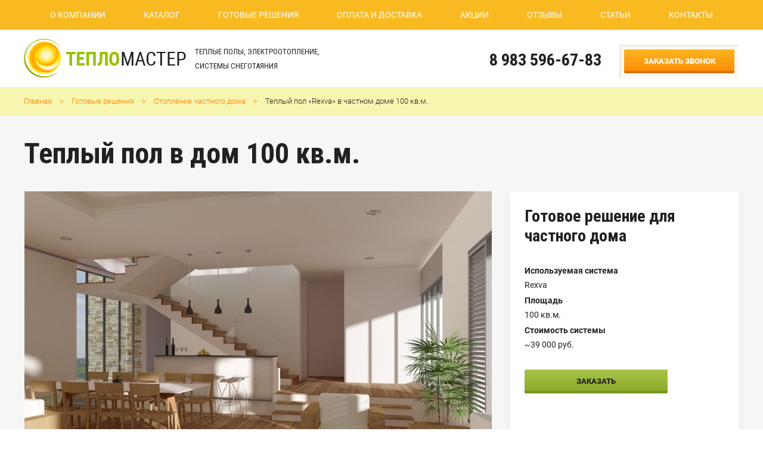

--- FILE ---
content_type: text/html; charset=utf-8
request_url: https://smtrus.com/solutions/99-teplyj-pol-rexva-v-chastnom-dome-100-kv-m-.html
body_size: 6784
content:
<!DOCTYPE html>

<html>
<head>
    <meta http-equiv="Content-Type" content="text/html; charset=UTF-8">
    <meta name="viewport" content="width=device-width, initial-scale=1">
        <title>Теплый пол для загородного дома 100 кв.м. (комплект) - Тепломастер - электроотопление с доставкой по России</title>
    <meta name="description" content="">
    <meta property="og:image" content="http://smtrus.com/images/solutions/99/1.jpg" />
        
    <!--<link type="text/css" rel="stylesheet" media="all" href="/fonts/osans.css" />-->
    <link type="text/css" rel="stylesheet" media="all" href="/css/style.css?t=1609207492" />
    <link type="text/css" rel="stylesheet" media="all" href="/css/adaptstyle.css?t=1567484718" />
    <link type="text/css" rel="stylesheet" media="all" href="/css/pagination.css" />

<!--[if IE 6]>
<link type="text/css" rel="stylesheet" media="all" href="/css/style_ie.css" />
<![endif]-->
<!--[if IE 7]>
<link type="text/css" rel="stylesheet" media="all" href="/css/style_ie.css" />
<![endif]-->
<!--[if IE 8]>
<link type="text/css" rel="stylesheet" media="all" href="/css/style_ie.css" />
<![endif]-->
<!--[if IE 6]>
<link type="text/css" rel="stylesheet" href="css/ie6.css">
<script type="text/javascript" src="js/dd_belatedpng_0.0.8a-min.js"></script>
<script type="text/javascript">
        DD_belatedPNG.fix('.alpha-png, .sidebar_shadow');
</script>
<![endif]-->

    <!--<script type="text/javascript" src="/js/jquery-1.6.2.min.js"></script>-->
    <script type="text/javascript" src="/js/jquery-1.11.0.min.js"></script>
    <script type="text/javascript" src="/js/jquery-migrate-1.0.0.js"></script>
    <script type="text/javascript" src="/js/js_constant.js"></script>
    <script type="text/javascript" src="/js/jquery.form.js"></script>
    <script type="text/javascript" src="/js/jquery.cookie.js"></script>
    <script type="text/javascript" src="/js/functions.js?t=1564454691"></script>
    <script type="text/javascript" src="/js/script.js?t=1557303477"></script>
    <script type="text/javascript" src="/js/form_script_v1.js"></script>

    
    
    <link type="text/css" rel="stylesheet" media="all" href="/css/form_error.css" />
    <link type="text/css" rel="stylesheet" media="all" href="/css/form_script.css" />

    <script type="text/javascript">
        constant.define("form_key", "bfdf3668ddb7f8721aff8c7e22bdc2fed10739cbb47410296772168fa7b7db9ffeb109c7");
    </script>
    
    <meta name="yandex-verification" content="9fd6454e9b81e1e8" />
<!-- Yandex.Metrika counter -->
<script type="text/javascript" >
   (function(m,e,t,r,i,k,a){m[i]=m[i]||function(){(m[i].a=m[i].a||[]).push(arguments)};
   m[i].l=1*new Date();k=e.createElement(t),a=e.getElementsByTagName(t)[0],k.async=1,k.src=r,a.parentNode.insertBefore(k,a)})
   (window, document, "script", "https://mc.yandex.ru/metrika/tag.js", "ym");

   ym(52391116, "init", {
        id:52391116,
        clickmap:true,
        trackLinks:true,
        accurateTrackBounce:true,
        webvisor:true
   });
</script>
<noscript><div><img src="https://mc.yandex.ru/watch/52391116" style="position:absolute; left:-9999px;" alt="" /></div></noscript>
<!-- /Yandex.Metrika counter -->

<!-- Global site tag (gtag.js) - Google Analytics -->
<script async src="https://www.googletagmanager.com/gtag/js?id=UA-138768016-1"></script>
<script>
window.dataLayer = window.dataLayer || [];
function gtag(){dataLayer.push(arguments);}
gtag('js', new Date());

gtag('config', 'UA-138768016-1');
</script>
<!-- Google Tag Manager -->
<script>(function(w,d,s,l,i){w[l]=w[l]||[];w[l].push(

{'gtm.start': new Date().getTime(),event:'gtm.js'}
);var f=d.getElementsByTagName(s)[0],
j=d.createElement(s),dl=l!='dataLayer'?'&l='+l:'';j.async=true;j.src=
'https://www.googletagmanager.com/gtm.js?id='+i+dl;f.parentNode.insertBefore(j,f);
})(window,document,'script','dataLayer','GTM-PQ8DH88');</script>
<!-- End Google Tag Manager --></head>
<body>

<div id="html_container">
    <div class="band_holder head_menu_band formodal_fixed" >
        <div class="band">
            <div class="band_background"></div>
        </div>
        <div class="wrapper">
            <div class="head_menu_container" >
                <div class="head_menu">
                    <div class="head_menu_item"><a href="/about.html">О компании</a></div>
                    <div class="head_menu_item"><a href="/uslugi">Каталог</a></div>
                    <div class="head_menu_item"><a href="/solutions">Готовые решения</a></div>
                    <div class="head_menu_item"><a href="/oplata-i-dostavka.html">Оплата и доставка</a></div>
                    <div class="head_menu_item"><a href="/akcii">Акции</a></div>
                    <div class="head_menu_item"><a href="/otzyv">Отзывы</a></div>
                    <div class="head_menu_item"><a href="/articles">Статьи</a></div>
                    <div class="head_menu_item"><a href="/contacts.html">Контакты</a></div>
                    <div class="clearer"></div>
                </div>
                
                <div class="head_menu_small">
                    <div class="head_menu_phone"><a class="phone_link" target="_blank" href="tel:+79835966783" onclick="yacounter_plus('goal_phone_header')">8 983 596-67-83</a></div>
                    <div class="head_menu_button"></div>
                    <div class="clearer"></div>
                </div>
            
            </div>
            
        </div>
    </div>
    
    <div class="band_holder header_band">
        <div class="band">
            <div class="band_background"></div>
        </div>
        <div class="wrapper">
            <div class="header_container">
                <div class="header_logo_block">
                    <a href="/"><img src="/img/logo.png" class="header_logo" alt=""></a>
                    <div class="header_lozung">Теплые полы, электроотопление, <br>системы снеготаяния</div>
                    <div class="clearer"></div>
                </div>
                <div class="header_right_block">
                    <div class="header_phone_container">
                        <div class="header_phone_one"><a class="phone_link" target="_blank" href="tel:+79835966783" onclick="yacounter_plus('goal_phone_header')">8 983 596-67-83</a></div>
                    </div>
                    <div class="header_button_container">
                        <div class="surpris_button header_button" onclick="ajax_modal('/modal/zayavka.html', {'section': 'header_zvonok', 'section_title': 'Заказать звонок, Шапка', 'link': '/', 'title': 'Заказать звонок', 'button_caption': 'Перезвоните мне!', 'modaltype': 'zvonok'})">Заказать звонок</div>
                    </div>
                    <div class="clearer"></div>
                </div>
                <div class="clearer"></div>
            </div>
        </div>
    </div>
<div class="band_holder content_band">
    <div class="band">
        <div class="band_background"></div>
    </div>
    <div class="wrapper">
        <div class="page_content">

    <div class="lesenka_outer">
        <div class="lesenka"><a href="/">Главная</a> <span class="lesenka_separator">></span> <a href = "/solutions">Готовые решения</a> <span class="lesenka_separator">></span> <a href = "/solutions/ehlektricheskoe-otoplenie-chastnogo-doma-kottedzha">Отопление частного дома</a> <span class="lesenka_separator">></span> <span>Теплый пол «Rexva» в частном доме 100 кв.м.</span></div>
    </div>
    <h1>Теплый пол в дом 100 кв.м.</h1>
    

    <div class="solutions_card">
        <div class="solutions_card_left">
                        <div class="solutions_card_img_container">
                <div class="solutions_card_img_main">
                                        <a href="/images/solutions/99/1.jpg" class="lblink" lb-descr = "Теплый пол «Rexva» в частном доме 100 кв.м.">
                        <img src="/images/solutions/99/thumbs2/1.jpg" id="solutions_main_1" class="solutions_card_img_main_item" alt="">
                    </a>
                                    </div>
                            </div>
                    </div>
        <div class="solutions_card_right">
            <!--<div class="solutions_card_cost">~39 000 руб.</div>-->
            <!--<div class="solutions_card_cost_button surpris_button" onclick="ajax_modal('/modal/zayavka.html', {'section': 'solution_99', 'section_title': 'Узнать цену, Теплый пол «Rexva» в частном доме 100 кв.м.', 'link': '/solutions/99-teplyj-pol-rexva-v-chastnom-dome-100-kv-m-.html', 'title': 'Узнать цену', 'button_caption': 'Узнать цену', 'modaltype': 'cons', 'goal': 'goal_card_solution_cost'});">Узнать цену</div>-->
                        <h2 class="solutions_card_lena">Готовое решение для частного дома </h2>
                        
                                    <div class="solutions_card_propertys">
                                <div class="solutions_card_propertys_item ">
                    <div class="solutions_card_propertys_caption">Используемая система</div>
                    <div class="solutions_card_propertys_value">Rexva</div>
                    <div class="clearer"></div>
                </div>
                                <div class="solutions_card_propertys_item ">
                    <div class="solutions_card_propertys_caption">Площадь</div>
                    <div class="solutions_card_propertys_value">100 кв.м.</div>
                    <div class="clearer"></div>
                </div>
                                <div class="solutions_card_propertys_item ">
                    <div class="solutions_card_propertys_caption">Стоимость системы</div>
                    <div class="solutions_card_propertys_value">~39 000 руб.</div>
                    <div class="clearer"></div>
                </div>
                            </div>
                        <div class="solutions_card_button surpris_button surpris_button_green" onclick="ajax_modal('/modal/zayavka.html', {'section': 'solution_99', 'section_title': 'Получить консультацию, Теплый пол «Rexva» в частном доме 100 кв.м.', 'link': '/solutions/99-teplyj-pol-rexva-v-chastnom-dome-100-kv-m-.html', 'title': 'Заказать', 'button_caption': 'Заказать', 'modaltype': 'cons', 'goal': 'goal_card_solution_cons'});">Заказать</div>
        </div>
        <div class="clearer"></div>
    </div>
    
    <div class="wrapper solution_calcwr"><link type="text/css" rel="stylesheet" media="all" href="/css/calc.css?t=1554959746" />
<script type="text/javascript" src="/js/calc.js?t=1554958791"></script>

<div class="calc_block">
    <div class="calc_block_left">
        <div class="calc_block_title">Сколько стоит отопление?</div>
        <div class="calc_block_descr">Воспользуйтесь этим калькулятором для расчета примерной стоимости отопления и оставьте нам заявку на дальнейшую консультацию.</div>
    </div>
    <div class="calc_block_right">
        <div class="calc_block_button" onclick="ajax_modal('/modal/calc.html')">Начать расчет</div>
    </div>
    <div class="clearer"></div>
</div>
</div>
    
            <h2 class="solutions_h2">Отопление частного дома</h2>
        <div class="pagetext page_descr solutions_descr">
            <p>Все чаще при выборе теплого пола предпочтение отдается пленочным технологиям. Причина заключается в простоте и легкости монтажа, удобстве подключения, компактности слоя стяжки или отсутствия стяжки вообще. Один из ведущих производителей инфракрасного пленочного пола &mdash; южнокорейская компания Rexva, которая хорошо зарекомендовала себя отличным качеством продукции. Теплый пол Rexva имеет множество модификаций и получил признание у потребителей из разных стран.</p>

<p>Что собой представляет инфракрасный пленочный пол? Как правило, это прочная полимерная пленка, на которую нанесены карбоновые нагревательные элементы. Эти элементы наносятся очень тонким слоем, как краска на принтере, но его вполне достаточно для создания необходимого эффекта. Сверху нагревательные элементы заламинированы слоем пленки, которая обеспечивает прочность, водонепроницаемость, и пожароустойчивость инфракрасного пола.</p>

<p><strong>Преимущества:</strong></p>

<ul>
	<li>толщина пленки &ndash; 0,338 мм, что помогает сохранить высоту пола на прежнем уровне, не производя дополнительных монтажных работ;</li>
	<li>срок эффективной эксплуатации пленки &ndash; около 30 лет;</li>
	<li>монтаж под любое покрытие &ndash; ламинат, доску, паркет, линолеум, ковролин;</li>
	<li>5-15 минут &ndash; время, требуемое для равномерного обогрева помещения до нужного температурного уровня;</li>
	<li>удобство при установке.</li>
</ul>
        </div>
    
        
    <div class="ask_block solutions_ask_block">
        <div class="ask_block_content">
            <div class="ask_title">Остались вопросы?</div>
            <div class="ask_text">Оставьте нам свое имя и телефон. В ближайшее время с вами свяжется наш консультант и ответит на ваши вопросы.</div>
            <div class="ask_form_block">
                <form method = "post" enctype="multipart/form-data" class = "objectform ajaxform modalform" action = "/modal/zayavka.html" id = "first_form">                <div class="ask_form_list">
                                        <div class="ask_form_item"><input type = "text"  placeholder = "Ваше имя" name = "name" id = "name" value = ""  class = "notnull surpris_inputtext placeholder" ><span id = "name_info" class = "field_info"></span></div>
                                        <div class="ask_form_item"><input type = "text"  placeholder = "Ваш телефон" name = "phone" id = "phone" value = ""  class = "notnull surpris_inputtext placeholder" ><span id = "phone_info" class = "field_info"></span></div>
                                        
                    <div class="ask_form_submit"><input type = "hidden" name = "posted" value = ""><input type = "hidden" name = "form_compiled" value = "1769078613"><input type = "text" name = "tel" value = "" class = "engine_form_tel"><input callerror = "error_write_field"  type = "button" class = "surpris_button remontpk_button_shadow"  id = "objectformsubmit" value = "Отправить" onclick = "form_ajax('first_form', zayavka_send)"></div>
                    <div class="clearer"></div>
                </div>
                <input type="hidden" value="solutions_99" name="section" >
                <input type="hidden" value="Готовое решение Теплый пол «Rexva» в частном доме 100 кв.м." name="section_title" >
                <input type="hidden" value="/solutions/99-teplyj-pol-rexva-v-chastnom-dome-100-kv-m-.html" name="link" >
                <input type="hidden" value="goal_solutions" name="goal" >
                 
                <div class="clearer"></div>
                </form>            </div>
        </div>
        <div class="clearer"></div>
    </div>

            <div class="solutions_similar_block">
            <h2 class="solutions_h2">Другие предложения</h2>
            <div class="solutions_similar_list"><div class="solutions_list2" id="solutions_list">
        <div class="solutions_item2">
        <a href="/solutions/41-teplyj-pol-zolotoe-sechenie-v-vannuju-svobodno-152-m-.html" class="solutions_item2_img_wrapper">
            <img src="/images/solutions/41/thumbs3/1.jpg" class="solutions_item2_img" alt="">
            <span class="solutions_item2_button surpris_button2 surpris_button2_white">Подробнее >></span>
        </a>
        <div class="solutions_item2_content">
            <div class="solutions_item2_title"><a href="/solutions/41-teplyj-pol-zolotoe-sechenie-v-vannuju-svobodno-152-m-.html" class="inverse">Теплый пол «Золотое сечение» в ванную (1,5*2 м.)</a></div>
            <!--<div class="solutions_item2_cost">~6 500 руб.</div>-->
            <div class="surpris_button2 solutions_cost_button" onclick="ajax_modal('/modal/zayavka.html', {'section': 'solutions_41', 'section_title': 'Фото и цены, узнать цену. Теплый пол «Золотое сечение» в ванную (1,5*2 м.)', 'link': '/solutions/41-teplyj-pol-zolotoe-sechenie-v-vannuju-svobodno-152-m-.html', 'title': 'Узнать цену', 'goal': 'goal_solutions_list_cost', 'button_caption': 'Узнать цену', 'modaltype': 'cons'})">Узнать цену</div>
        </div>
        
    </div>
        <div class="solutions_item2">
        <a href="/solutions/24-elektrootoplenie-ecoondol-v-dom-25-kv-m-.html" class="solutions_item2_img_wrapper">
            <img src="/images/solutions/24/thumbs3/1.jpg" class="solutions_item2_img" alt="">
            <span class="solutions_item2_button surpris_button2 surpris_button2_white">Подробнее >></span>
        </a>
        <div class="solutions_item2_content">
            <div class="solutions_item2_title"><a href="/solutions/24-elektrootoplenie-ecoondol-v-dom-25-kv-m-.html" class="inverse">Электроотопление Cosmo Ondol в дом 25 кв.м.</a></div>
            <!--<div class="solutions_item2_cost">~98 000 руб.</div>-->
            <div class="surpris_button2 solutions_cost_button" onclick="ajax_modal('/modal/zayavka.html', {'section': 'solutions_24', 'section_title': 'Фото и цены, узнать цену. Электроотопление Cosmo Ondol в дом 25 кв.м.', 'link': '/solutions/24-elektrootoplenie-ecoondol-v-dom-25-kv-m-.html', 'title': 'Узнать цену', 'goal': 'goal_solutions_list_cost', 'button_caption': 'Узнать цену', 'modaltype': 'cons'})">Узнать цену</div>
        </div>
        
    </div>
        <div class="solutions_item2">
        <a href="/solutions/56-teplyj-pol-oriental-dream-v-4-komnatnoj-kvartire-70-kv-m-.html" class="solutions_item2_img_wrapper">
            <img src="/images/solutions/56/thumbs3/1.jpg" class="solutions_item2_img" alt="">
            <span class="solutions_item2_button surpris_button2 surpris_button2_white">Подробнее >></span>
        </a>
        <div class="solutions_item2_content">
            <div class="solutions_item2_title"><a href="/solutions/56-teplyj-pol-oriental-dream-v-4-komnatnoj-kvartire-70-kv-m-.html" class="inverse">Теплый пол «Oriental Dream» в 4-комнатной квартире 70 кв.м.</a></div>
            <!--<div class="solutions_item2_cost">~80 600 руб.</div>-->
            <div class="surpris_button2 solutions_cost_button" onclick="ajax_modal('/modal/zayavka.html', {'section': 'solutions_56', 'section_title': 'Фото и цены, узнать цену. Теплый пол «Oriental Dream» в 4-комнатной квартире 70 кв.м.', 'link': '/solutions/56-teplyj-pol-oriental-dream-v-4-komnatnoj-kvartire-70-kv-m-.html', 'title': 'Узнать цену', 'goal': 'goal_solutions_list_cost', 'button_caption': 'Узнать цену', 'modaltype': 'cons'})">Узнать цену</div>
        </div>
        
    </div>
        <div class="solutions_item2">
        <a href="/solutions/25-elektricheskoe-otoplenie-kottedzha-s-mansardoj-10050-kv-m-.html" class="solutions_item2_img_wrapper">
            <img src="/images/solutions/25/thumbs3/1.jpg" class="solutions_item2_img" alt="">
            <span class="solutions_item2_button surpris_button2 surpris_button2_white">Подробнее >></span>
        </a>
        <div class="solutions_item2_content">
            <div class="solutions_item2_title"><a href="/solutions/25-elektricheskoe-otoplenie-kottedzha-s-mansardoj-10050-kv-m-.html" class="inverse">Электрическое отопление коттеджа с мансардой (100+50 кв.м.)</a></div>
            <!--<div class="solutions_item2_cost">~439 400 руб.</div>-->
            <div class="surpris_button2 solutions_cost_button" onclick="ajax_modal('/modal/zayavka.html', {'section': 'solutions_25', 'section_title': 'Фото и цены, узнать цену. Электрическое отопление коттеджа с мансардой (100+50 кв.м.)', 'link': '/solutions/25-elektricheskoe-otoplenie-kottedzha-s-mansardoj-10050-kv-m-.html', 'title': 'Узнать цену', 'goal': 'goal_solutions_list_cost', 'button_caption': 'Узнать цену', 'modaltype': 'cons'})">Узнать цену</div>
        </div>
        
    </div>
        
    <div class="solutions_list2_bolvan"></div>
    <div class="solutions_list2_bolvan"></div>
    <div class="solutions_list2_bolvan"></div>
    <div class="expander"></div>
    <div class="clearer"></div>
    <input type="hidden" value="0" name="nachat">
    <input type="hidden" value="0" name="category">
    
        
 
</div>

</div>
            
        </div>
        
</div>   
    </div>
</div>



    <!--<div class="up_button_container">
        <div class="up_button" id="up_button"></div>
        <div class="up_button_control" ></div>
    </div>-->
    <div class="footer_marginer" id="footer_marginer"></div>
</div>
    
<div class="clearer"></div>

<div class="footer_container" >
    <div class="band_holder">
        <div class="band">
            <div class="band_background ">
                <div class="footer_background_item"></div>
            </div>
        </div>
        <div class="wrapper footer" >
            <div class="footer_top">
               <div class="footer_menu">
                    <div class="footer_menu_item"><a class="inverse" href="/about.html">О компании</a></div>
                    <div class="footer_menu_item"><a class="inverse" href="/uslugi">Каталог</a></div>
                    <div class="footer_menu_item"><a class="inverse" href="/solutions">Готовые решения</a></div>
                    <div class="footer_menu_item"><a class="inverse" href="/akcii">Акции</a></div>
                    <div class="footer_menu_item"><a class="inverse" href="/otzyv">Отзывы</a></div>
                    <div class="footer_menu_item"><a class="inverse" href="/contacts.html">Контакты</a></div>
                    <div class="expander"></div>
                    <div class="clearer"></div>
                </div>
                <div class="surpris_button footer_button" onclick="ajax_modal('/modal/zayavka.html', {'section': 'footer_zvonok', 'section_title': 'Заказать звонок, Футер', 'link': '/', 'title': 'Заказать звонок', 'button_caption': 'Перезвоните мне!', 'modaltype': 'zvonok'})">Заказать звонок</div>
                <div class="footer_social">
                    <a href="https://www.instagram.com/teplomaster142/" target="_blank" class="footer_social_item footer_social_ig" title="Инстаграмм"></a>
                    <a href="https://vk.com/smtrus142" target="_blank" class="footer_social_item footer_social_vk" title="Вконтакте"></a>
                </div>
                <div class="clearer"></div>
            </div>
            <div class="footer_middle">
                <div class="footer_phones">
                    <strong><a class="phone_link" target="_blank" href="tel:+79835966783" onclick="yacounter_plus('goal_phone_footer')">+7 983 596-67-83</a></strong>
                </div>
                <div class="footer_adres">
                    г. Новокузнецк, пр. Металлургов, д. 9 <br>Пн-Пт с 10:00 до 19:00, Сб с 10:00 до 15:00, Вс - вых.
                </div>
                <div class="footer_social">
                    <a href="https://www.instagram.com/teplomaster142/" target="_blank" class="footer_social_item footer_social_ig" title="Инстаграмм"></a>
                    <a href="https://vk.com/smtrus142" target="_blank" class="footer_social_item footer_social_vk" title="Вконтакте"></a>
                </div>
                <div class="clearer"></div>
            </div>
            
            <div class="footer_bottom">
                <div class="footer_copy">© 2026, Тепломастер</div>
                <div class="footer_itcity">Разработка сайта — <a class="inverse" href="https://www.it-go.ru" target="_blank">Айти-сити</a></div>
                <div class="clearer"></div>
            </div>
            
        </div>
    </div>
</div>


<div class="popup_block popup_block_headmenu" id="head_menu_modal" data-width="300">
    <div class="header_menu">
        <div class="head_menu_item"><a href="/about.html">О компании</a></div>
        <div class="head_menu_item"><a href="/uslugi">Каталог</a></div>
        <div class="head_menu_item"><a href="/solutions">Готовые решения</a></div>
        <div class="head_menu_item"><a href="/oplata-i-dostavka.html">Оплата и доставка</a></div>
        <div class="head_menu_item"><a href="/akcii">Акции</a></div>
        <div class="head_menu_item"><a href="/otzyv">Отзывы</a></div>
        <div class="head_menu_item"><a href="/articles">Статьи</a></div>
        <div class="head_menu_item"><a href="/contacts.html">Контакты</a></div>
    </div>
</div>

<div class="metrika_code"><script src="//perezvonok.ru/s.php?u=5227&s=5626" charset="UTF-8"  async="async"></script>
<link type="text/css" href="https://perezvonok.ru/css/main.css" rel="stylesheet">

<!-- Begin Me-Talk {literal} -->
<script type='text/javascript'>
	(function(d, w, m) {
		window.supportAPIMethod = m;
		var s = d.createElement('script');
		s.type ='text/javascript'; s.id = 'supportScript'; s.charset = 'utf-8';
		s.async = true;
		var id = 'f91bac8bfe6718fb7e17414a9754bc2f';
		s.src = '//me-talk.ru/support/support.js?h='+id;
		var sc = d.getElementsByTagName('script')[0];
		w[m] = w[m] || function() { (w[m].q = w[m].q || []).push(arguments); };
		if (sc) sc.parentNode.insertBefore(s, sc); 
		else d.documentElement.firstChild.appendChild(s);
	})(document, window, 'MeTalk');
</script>
<!-- {/literal} End Me-Talk -->

<!-- Google Tag Manager (noscript) -->
<noscript><iframe src="https://www.googletagmanager.com/ns.html?id=GTM-PQ8DH88"
height="0" width="0" style="display:none;visibility:hidden"></iframe></noscript>
<!-- End Google Tag Manager (noscript) --></div>
<script type="text/javascript" src="/plugins/lightbox/jquery.lightbox-0.5.js"></script>
<link type="text/css" rel="stylesheet" media="all" href="/plugins/lightbox/jquery.lightbox-0.5.css" />
<script type="text/javascript" src="/plugins/lightbox/init.js"></script><script type="text/javascript" src="/plugins/newmodal/newmodal.js"></script>
<script type="text/javascript" src="/plugins/newmodal/init.js"></script>
<link type="text/css" rel="stylesheet" media="all" href="/plugins/newmodal/newmodal.css" /><script type="text/javascript" src="/plugins/scrollto/scrollto.js"></script>
<script type="text/javascript" src="/plugins/myalert/myalert.js"></script>
<link type="text/css" rel="stylesheet" media="all" href="/plugins/myalert/myalert.css" />
<script type="text/javascript" src="/plugins/myalert/init.js"></script><script type="text/javascript" src="/plugins/carusel/jquery.jcarousel.min.js"></script>
<link type="text/css" rel="stylesheet" media="all" href="/plugins/carusel/carusel.css" />
<script type="text/javascript" src="/plugins/carusel/init.js"></script><link type="text/css" rel="stylesheet" media="all" href="/plugins/lightGallery/css/lightgallery.min.css" />
<link type="text/css" rel="stylesheet" media="all" href="/plugins/lightGallery/css/lg-transitions.min.css" />
<link type="text/css" rel="stylesheet" media="all" href="/plugins/lightGallery/style.css" />
<script type="text/javascript" src="/plugins/lightGallery/js/lightgallery.min.js"></script>
<script type="text/javascript" src="/plugins/lightGallery/js/lg-thumbnail.min.js"></script>
<script type="text/javascript" src="/plugins/lightGallery/js/lg-fullscreen.min.js"></script>
<script type="text/javascript" src="/plugins/lightGallery/js/lg-zoom.min.js"></script>
<script type="text/javascript" src="/plugins/lightGallery/init.js"></script>    
</body>
</html>

--- FILE ---
content_type: text/css
request_url: https://smtrus.com/css/style.css?t=1609207492
body_size: 11016
content:
@import url('/fonts/roboto/roboto.css');
/*@import url('/fonts/robotocond/robotocond.css');*/
@import url('https://fonts.googleapis.com/css?family=Roboto+Condensed:300,400,400i,700&subset=cyrillic-ext');
@import url('/fonts/nautilius/nautilius.css');

    html {
        height: 100%;
        width: auto;
    }

    body {
        height:         100%;
        margin: 0;
        padding: 0;
        color: #212123;
        font-family: 'Roboto';
        font-size: 16px;
        min-width: 100%;
        background-color: #ffffff;
    }

    a {

        color: #fe7e01;
        text-decoration: underline;
    }

    a:hover {
        text-decoration: none;
    }

    a.inverse {
        text-decoration: none;
    }

    a.inverse:hover {
        text-decoration: underline;
    }

    img{
        border: 0;
    }

    .pagetext {

    }

    .pagetext h1 {

    }

    #html_container {
        min-height: 100%;

        background-repeat: repeat-x;
        background-position: top;
    }


    h1, h2 {

        padding: 0;
        margin: 0;
        
        font-size: 48px;
        text-align: center;
        margin-bottom: 30px;
        font-family: 'Roboto Condensed';
        font-weight: bold;
    }




    .wrapper {
        width:                  1200px;
        min-width: 360px;
        padding: 0 10px;
        margin:                0 auto;
        height:                auto;
        /*height:                100%;*/


    }

.clearfix:after, .clearfix:before{
    content: '';
    display: table;
    clear: both;
}
div.clearer {
    clear:               both;
    overflow:            hidden;
    zoom:                1;
    height:              0; /* ie */
}

.footer_marginer {
    height: 240px;
}

div.metrika_code {
    display: none;
}

.expander {
    width: 100%;
    display: inline-block;
    height: 0px;
}

  .footer_container {
    margin-top: -240px;
    bottom: 0;
    height: 240px;
    width: 100%;
    position: relative;
  }

  .footer {
      position: relative;
      height: 240px;
  }

  .band_holder {
      position: relative;
      overflow: hidden;
      min-width: 1220px;
      width: 100%;
      -moz-box-sizing: border-box;
      -webkit-box-sizing: border-box;
      box-sizing: border-box;
  }
  
  .band {
      width: 100%;
      height: 100%;
      z-index: -1;
      position: absolute;
  }
  
  .band .band_background, .band .band_shadow {
      position: relative;
      width: 100%;
      max-width: 1920px;
      min-width: 1200px;
      height: 100%;
      margin: 0 auto;
      background-position: center top;
  }
  
  .band_holder_1920 .wrapper {
    width: 1920px;
  }
  
.up_button_container {
    position: relative;
    margin: 0 auto;
    width: 1200px;
    display: none;
}

@media only screen and (min-width: 1140px) {
    .up_button_container {
        display: block;
    }
}
 
.up_button_control {
    position: fixed;
    bottom: 15px;
}

.up_button {
    cursor: pointer;
    position: fixed;
    background-image: url(/img/up_top.png);
    height: 29px;
    width: 45px;
    margin-left: 1235px;
    bottom: 15px;
    display: none;
}

.up_button:hover {
    background-position:  45px 0;
}

.up_button_absolute {
    position: absolute;
}

.head_menu_band {
    position: fixed;
    z-index: 4;
}

.head_menu_band .band {
    z-index: auto;
}

.head_menu_band .band_background {
    background-color: #f9ba21;
}

.head_menu_band .wrapper {
    height: 50px;
}

.head_menu_container {
    position: relative;
}

.head_menu {
    text-align: center;
}

.head_menu_item {
    display: inline-block;
    height: 50px;
    text-transform: uppercase;
    font-size: 14px;
    
}

.head_menu_item a {
    display: block;
    height: 50px;
    line-height: 50px;
    color: #ffffff;
    padding: 0 25px;
    margin: 0 5px;
    text-decoration: none;
    text-transform: uppercase;
}

.head_menu_item a:hover {
    height: 46px;
    border-bottom: 4px solid #ffffff;
    background-color: #fc980e;
}

.head_menu_small {
    display: none;
    height: 50px;
    line-height: 50px;
}

.head_menu_phone {
    float: left;
    margin-left: 15px;
    color: #ffffff;
    font-size: 20px;
    background-image: url(/img/phone_white_icon.png);
    background-position: left center;
    background-repeat: no-repeat;
    padding-left: 25px;
    font-weight: 700;
}

.head_menu_button {
    cursor: pointer;
    margin-right: 15px;
    float: right;
    width: 33px;
    height: 33px;
    margin-top: 8px;
    display: block;
    background-position: center;
    background-repeat: no-repeat;
    background-image: url(/img/head_menu_icon.png);
    border: 1px solid #ffffff;
    border-radius: 2px;
    -moz-border-radius: 2px;
    -webkit-border-radius: 2px;
}

.head_menu_button:hover {
    background-color: #ffffff;
    background-image: url(/img/head_menu_icon_hover.png);
}

.popup_block_headmenu .head_menu {
    padding: 20px 0;
}

.popup_block_headmenu .head_menu_item {
    display: block;
}

.popup_block_headmenu .head_menu_item a {
    font-weight: 900;
    text-transform: none;
    font-size: 16px;
    color: #fc980e;
    margin: 0;
    
    text-align: center;
}

.popup_block_headmenu .head_menu_item a:hover {
    color: #ffffff;
    border-bottom: 0;
    height: 50px;
}

.header_band .band_background {
    background-color: #ffffff;
}

.header_container {
    padding: 65px 0 15px;
    
}

.header_logo_block {
    float: left;
}

.header_logo {
    float: left;
}

.header_lozung {
    margin-top: 10px;
    margin-left: 15px;
    text-transform: uppercase;
    float: left;
    font-size: 13px;
    font-family: 'Roboto Condensed';
    line-height: 24px;
}

.header_right_block {
    float: right;
}

.header_phone_container {
    float: left;
    text-align: right;
    margin-top: 8px;
    margin-right: 30px;
}

.header_phone_one {
    font-size: 28px;
    font-weight: bold;
    line-height: 56px;
    font-family: 'Roboto Condensed';
    
}

.header_phone_two {
    font-size: 16px;
    font-weight: 300;
}

.header_button_container {
    float: right;
    padding: 8px;
    background-color: #fcf8f2;
    box-shadow: inset 3px 3px 2px 0 rgba(183, 177, 168, 0.2);
    border-radius: 2px;
    -moz-border-radius: 2px;
    -webkit-border-radius: 2px;
    margin-top: 10px;
}

.header_button {
    width: 185px;
}

.surpris_button {
    border: 0;
    font-family: 'Roboto';
    background-color: #fab51e;
    background-image: linear-gradient(top, #fab51e 0%, #fe8806 100%);
    background-image: -moz-linear-gradient(top, #fab51e 0%, #fe8806 100%);
    background-image: -webkit-linear-gradient(top, #fab51e 0%, #fe8806 100%);
    background-image: -o-linear-gradient(top, #fab51e 0%, #fe8806 100%);
    
    height: 40px;
    line-height: 40px;
    color: #ffffff;
    text-decoration: none;
    display: inline-block;
    font-size: 13px;;
    text-transform: uppercase;
    cursor: pointer;
    font-weight: 900;
    text-align: center;
    
    border-radius: 2px;
    -moz-border-radius: 2px;
    -webkit-border-radius: 2px;
    
    
    box-shadow: inset 0 -4px 0 0 #d47402;
}

.surpris_button:hover {
    background-color: #fe8806;
    background-image: linear-gradient(bottom, #fab51e 0%, #fe8806 100%);
    background-image: -moz-linear-gradient(bottom, #fab51e 0%, #fe8806 100%);
    background-image: -webkit-linear-gradient(bottom, #fab51e 0%, #fe8806 100%);
    background-image: -o-linear-gradient(bottom, #fab51e 0%, #fe8806 100%);
    
}

/*то, что я спиздил для баннера*/
.slider_band .wrapper {
    height: 760px;
}
  
.slider_background {
    width: 100%;
    height: 100%;
    background-position: center;
}

.slider_background_wrapper {
    background-color: #161616;
    position: absolute;
    width: 100%;
    height: 100%;
    display: none;
}

.slider_background_ready {
    display: block;
    z-index: 1;
}

.slider_background_active {
    display: block;
    z-index: 2;
}

.slider_content {
    padding: 120px 0px 0;
    position: relative;
    z-index: 3;    
}

.slider_content_item {
    display: none;
    width: 100%;
    position: absolute;
    background-color: rgba(229,238,241,0.7);
}

.slider_content_active {
    display: block;
}

.slider_content_left {
    width: 780px;
    float: left;
    padding: 35px 0 25px 40px;
}

.slider_content_title {
    font-size: 88px;
    font-family: 'Roboto Condensed';
    font-weight: bold;
    white-space: nowrap;
    text-overflow: ellipsis;
    overflow: hidden;
    
}

.slider_content_title2 {
    
    font-weight: 900;
    font-size: 44px;
    white-space: nowrap;
    text-overflow: ellipsis;
    overflow: hidden;
    margin-bottom: 15px;
}

.slider_content_anons {
    font-size: 18px;
    font-weight: 300;
    
    white-space: nowrap;
    text-overflow: ellipsis;
    overflow: hidden;
    margin-bottom: 30px;
}

.slider_content_button {
    width: 135px;
    float: left;
}

.surpris_button2 {
    border: 0;
    background-color: #ff7e00;
    
    height: 40px;
    line-height: 40px;
    color: #ffffff;
    text-decoration: none;
    display: inline-block;
    font-size: 13px;;
    text-transform: uppercase;
    cursor: pointer;
    font-weight: 900;
    text-align: center;
    
    border-radius: 2px;
    -moz-border-radius: 2px;
    -webkit-border-radius: 2px;
}

.surpris_button2:hover {
    background-color: #ee6d00;
}

.slider_content_arrows {
    float: left;
    margin-left: 25px;
}

.slider_content_arrow {
    margin-right: 8px;
    float: left;
    width: 38px;
    height: 38px;
    border: 1px solid #ff7e00;;
    cursor: pointer;
    background-position: center;
    background-repeat: no-repeat;
}

.slider_content_arrow:hover {
    background-color: #ff7e00;
}

.slider_content_arrow_left {
    background-image: url(/img/slider_arrow_left.png);
}

.slider_content_arrow_right {
    background-image: url(/img/slider_arrow_right.png);
}

.slider_content_arrow_left:hover {
    background-image: url(/img/slider_arrow_left_hover.png);
}

.slider_content_arrow_right:hover {
    background-image: url(/img/slider_arrow_right_hover.png);
}


.slider_content_right {
    float: right;
    width: 305px;
    
}

.slider_form_block {
    background-image: url(/img/slider_form_bg.jpg);
    background-position: center;
    padding: 30px 30px;
    text-align: center;
    height: 290px;
}

.slider_form_title {
    font-size: 32px;
    line-height: 34px;
    font-family: 'Roboto Condensed';
    font-weight: bold;
    margin-bottom: 15px;
}

.slider_form_hint {
    font-size: 13px;
    text-transform: uppercase;
    font-style: italic;
    font-weight: bold;
    font-family: 'Roboto Condensed';
    background-color: #aac94c;
    line-height: 17px;
    padding: 0 15px;
    display: inline-block;
    margin-bottom: 12px;
}

.slider_form_body {
    
}

.slider_form_item {
    margin-bottom: 22px;
}

.slider_form_submit {
    
}

.slider_form_item .surpris_inputtext {
    
    width: 210px;
}

.surpris_inputtext {
    font-size: 14px;
    font-family: 'Roboto';
    height: 40px;
    line-height: 40px;
    border: 0;
    padding: 0 15px;
}

.slider_form_submit .surpris_button {
    width: 240px;
    height: 50px;
    line-height: 50px;
}

.afterslider_band {
    margin-top: -180px;
    z-index: 2;
    height: 180px;
}

.afterslider_band .band_background {
    background-color: rgba(255,126,0,0.72);
}

.afterslider_container {
    padding: 44px 0 32px;
    height: 100px;
    color: #fff;
}

.afterslider_text {
    float: left;
    width: 720px;
    font-size: 20px;
    padding-left: 120px;
    padding-top: 16px;
    line-height: 32px;
    background: url(/img/percentage.png) no-repeat left top;
    min-height: 114px;
}
.afterslider_text_title span{
    font-weight: bold;
    font-size: 40px;
    display: inline-block;
    font-family: 'Roboto Condensed';
    vertical-align: middle;
}
.afterslider_text_p{
    font-weight: 300;
    padding-top: 10px;
}
.afterslider_garant{
    float: right;
    border: 1px dashed #fff;
    border-radius: 2px;
    padding: 20px 20px 16px 70px;
    margin-top: 4px;
    line-height: 25px;
    background: url(/img/premium-badge.png) no-repeat 4px 13px;
}

.afterslider_button.surpris_button3 {
    vertical-align: middle;
    height: 30px;
    line-height: 30px;
    font-family: 'Roboto Condensed';
    padding: 0 15px;
    margin-left: 22px;
    font-size: 16px;
}
.afterslider_garant_line1{
    font-size: 24px;
    font-weight: bold;
    font-family: 'Roboto Condensed';
}
afterslider_garant_line2{
    font-size: 14px;
}

.surpris_button.surpris_button_green {
    color: #232323;
    background-color: #a7c649;
    background-image: linear-gradient(top, #a7c649 0%, #89a82a 100%);
    background-image: -moz-linear-gradient(top, #a7c649 0%, #89a82a 100%);
    background-image: -webkit-linear-gradient(top, #a7c649 0%, #89a82a 100%);
    background-image: -o-linear-gradient(top, #a7c649 0%, #89a82a 100%);
    box-shadow: inset 0 -4px 0 0 #73941d;
}

.surpris_button.surpris_button_green:hover {
    background-color: #1caa12;
    background-image: linear-gradient(top, #89a82a 0%, #a7c649 100%);
    background-image: -moz-linear-gradient(top, #89a82a 0%, #a7c649 100%);
    background-image: -webkit-linear-gradient(top, #89a82a 0%, #a7c649 100%);
    background-image: -o-linear-gradient(top, #89a82a 0%, #a7c649 100%);
}

.uslugi_band .band_background {
    background-color: #ffffff;
}

.uslugi_container {
    padding-top: 60px;
    padding-bottom: 60px;
}

.uslugi_list {
    text-align: justify;
}

.uslugi_item {
    display: inline-block;
    width: 385px;
    height: 320px;
    position: relative;
    margin-bottom: 20px;
    overflow: hidden;
}

.uslugi_item_img {
    
    height: 100%;
}

.uslugi_item_info {
    position: absolute;
    bottom: 0;
    left: 0;
    background-color: rgba(170,201,76,0.88);
    background-color: rgba(246,246,176,0.88);
    text-align: center;
    width: 100%;
}

.uslugi_item_iconblock {
    display: block;
    position: absolute;
    width: 88px;
    height: 88px;
    text-align: center;
    background-position: center;
    background-repeat: no-repeat;
    left: 50%;
    margin-left: -44px;
    margin-top: -44px;
}

.uslugi_item_icon_white {
    background-image: url(/img/uslugi_icon_bg.png);
}

.uslugi_item_icon {
    margin-top: 24px;
}

.uslugi_item_icon_green {
    background-image: url(/img/uslugi_icon_bg_white.png);
    display: none;
}

.uslugi_item_title {
    display: block;
    color: #161616;
    font-size: 20px;
    line-height: 28px;
    padding-top: 20px;
    padding-left: 40px;
    padding-right: 40px;
    margin-bottom: 20px;
    
}

.uslugi_item_anons {
    font-size: 16px;
    color: #161616;
    line-height: 24px;
    overflow: hidden;
    /*max-height: 72px;*/
    padding-left: 40px;
    padding-right: 40px;
    display: none;
}

.uslugi_item:hover .uslugi_item_info {
    /*background-color: rgba(118, 198, 30, 0.77);*/
}

.uslugi_item:hover .uslugi_item_title {
    /*color: #ffffff;*/
}

.uslugi_item:hover .uslugi_item_icon_white {
    display: none;
}

.uslugi_item:hover .uslugi_item_icon_green {
    display: block;
}

.solutions_band .band_background {
    background-color: #f6f6b0;
}

.solutions_band_item {
    height: 120px;
    position: absolute;
    width: 100%;
    background-color: #f3f39e;
}

.solutions_container {
    padding-top: 30px;
}

.solutions_block {
    position: relative;
    height: 320px;
}

.solutions_arrows {
    
}

.solutions_arrow {
    width: 55px;
    height: 55px;
    background-color: rgba(255,255,255,0.57);
    background-position: center;
    background-repeat: no-repeat;
    position: absolute;
    top: 135px;
    cursor: pointer;
    z-index: 4;
}

.solutions_arrow:hover {
    background-color: #ffffff;
}

.solutions_arrow_left {
    left: 0px;
    background-image: url(/img/solutions_arrow_left.png);
}

.solutions_arrow_right {
    right: 0;
    background-image: url(/img/solutions_arrow_right.png);
}

.solutions_list {
    overflow: hidden;
    position: relative;
}

.solutions_list_inner {
    position: relative;
    white-space: nowrap;
}

.solutions_list_inner_center {
    text-align: center;
}

.solutions_item {
    background-color: #ffffff;
    width: 320px;
    height: 320px;
    display: inline-block;
    position: relative;
    
}

.solutions_item_img {
    width: 100%;
    height: 100%;
}

.solutions_item_info {
    position: absolute;
    display: block;
    width: 100%;
    box-sizing: border-box;
    -moz-box-sizing: border-box;
    -webkit-box-sizing: border-box;
    padding: 0 40px;
    left: 0;
    bottom: 0;
    z-index: 2;
    background-color: rgba(255,126, 0, 0.8);
    text-align: center;
}

.solutions_item_cost {
    display: block;
    display: none;
    text-align: center;
    font-weight: 900;
    color: #ffffff;
    font-size: 24px;
    padding-top: 30px;
}

.solutions_item_bottom {
    /*position: absolute;
    bottom: 0;*/
    left: 40px;
    right: 40px;
    bottom: 30px;
}

.solutions_item_title {
    display: block;
    white-space: normal;
    font-size: 20px;
    color: #ffffff;
    line-height: 26px;
    padding-top: 20px;
    padding-bottom: 20px;
    text-align: center;
}

.solutions_item_button {
    width: 240px;
    display: none;
    height: 50px;
    line-height: 50px;
}

.surpris_button2_white {
    background-color: #ffffff;
    color: #76c61e;
}

.surpris_button2_white:hover {
    text-decoration: underline;
    background-color: #ffffff;
}

.surpris_button2_yellow {
    background-color: #f9df4f;
    color: #161616;
}

.surpris_button2_yellow:hover {
    
    background-color: #e8ce3e;
}

.solutions_item:hover .solutions_item_info {
    background-color: rgba(255,126,0,0.95);
    height: 100%;
}

.solutions_item:hover .solutions_item_cost {
    display: block;
}

.solutions_item:hover .solutions_item_title {
    color: #ffffff;
    font-weight: 900;
    margin-bottom: 8px;
}

.solutions_item:hover .solutions_item_bottom {
    position: absolute;
}

.solutions_item:hover .solutions_item_button {
    display: block;
}

.welcome_solutions_categorys {
    text-align: center;
    padding-bottom: 15px;
    padding-top: 25px;
}

.solutions_category_item {
    font-size: 13px;
    font-weight: 900;
    text-transform: uppercase;
    display: inline-block;
    line-height: 32px;
    height: 32px;
    padding: 0 25px;
    margin: 0 10px 10px;
    cursor: pointer;
    text-decoration: none;
    color: #161616;
}

.solutions_category_item:hover {
    color: #9cbb3d;
}

.solutions_category_item.solutions_category_item_active {
    background-color: #9cbb3d;
    color: #ffffff;
    border-radius: 2px;
    -moz-border-radius: 2px;
    -webkit-border-radius: 2px;
    cursor: auto;
}

.solutions_item_hidden {
    display: none;
}

.advantage_band .band_background {
    background-image: url(/img/advantage_band_bg.jpg);
}

.advantage_container {
    padding-top: 70px;
    padding-bottom: 20px;
}

.advantage_h2 {
    font-size: 40px;
    margin-bottom: 40px;
}

.advantage_list {
    
}

.advantage_item {
    float: left;
    width: 390px;
    margin-bottom: 40px;
}

.advantage_item_icon {
    width: 88px;
    height: 88px;
    
    background-repeat: no-repeat;
    background-position: center;
    float: left;
    margin-right: 25px;
    margin-bottom: 10px;
}

.advantage_item_title {
    font-size: 18px;
    font-weight: 900;
    line-height: 24px;
    margin-top: 20px;
    float: left;
}

.advantage_item_text {
    line-height: 20px;
    font-weight: 300;
    font-size: 13px;
    width: 350px;
    height: 80px;
}

.advantage_item1 .advantage_item_icon {
    background-image: url(/img/advantage_icon1.png);
}

.advantage_item2 .advantage_item_icon {
    background-image: url(/img/advantage_icon2.png);
}

.advantage_item3 .advantage_item_icon {
    background-image: url(/img/advantage_icon3.png);
}

.advantage_item4 .advantage_item_icon {
    background-image: url(/img/advantage_icon4.png);
}

.advantage_item5 .advantage_item_icon {
    background-image: url(/img/advantage_icon5.png);
}

.advantage_item6 .advantage_item_icon {
    background-image: url(/img/advantage_icon6.png);
}

.otzyv_band .band_background {
    background-image: url(/img/otzyv_band_bg.jpg);
}

.otzyv_container {
    padding-top: 50px;
    padding-bottom: 55px;
}

.otzyv_h2 {
    color: #ffffff;
    font-size: 40px;
    margin-bottom: 30px;
}

.otzyv_list {
    padding-bottom: 15px;
    text-align: justify;
}

.otzyv_item {
    background-color: #ffffff;
    box-shadow: 0 3px 7px 0 rgba(215,206,216, 0.35);
    
    width: 535px;
    padding: 35px 25px 25px;
    display: inline-block;
    text-align: left;
}

.otzyv_item:first-child {
    
}

.otzyv_item_top {
    line-height: 24px;
    margin-bottom: 20px;
}

.otzyv_item_fio {
    float: left;
    background-image: url(/img/otzyv_fio_icon.png);
    background-repeat: no-repeat;
    background-position: left center;
    padding-left: 65px;
    font-weight: bold;
    color: #fe7e01;
    font-size: 18px;
    line-height: 48px;
    height: 48px;
}

.otzyv_item_kogda {
    float: right;
    color: #161616;
    font-size: 13px;
    background-color: #eeedf6;
    padding: 0 12px;
    border-radius: 2px;
    -moz-border-radius: 2px;
    -webkit-border-radius: 2px;
    margin-top: 10px;
}

.otzyv_item_text {
    font-size: 14px;
    line-height: 24px;
    height: 96px;
    overflow: hidden;
}

.otzyv_button_container {
    text-align: center;
}

.welcome_otzyv_button {
    width: 180px;
}

.welcome_otzyv_button_icon {
    background-image: url(/img/welcome_otzyv_icon.png);
    display: inline-block;
    vertical-align: middle;
    background-repeat: no-repeat;
    background-position: top center;
    width: 22px;
    height: 22px;
    margin-right: 3px;
}

.ask_band{
    padding-bottom: 20px;
}
.ask_band .band_background {
    
}

.ask_container {
    padding-top: 30px;
    padding-bottom: 30px;
}

.ask_block {
    background-image: url(/img/ask_block_bg.jpg);
    background-position: right top;
    background-repeat: no-repeat;
    padding-left: 30px;
    padding-right: 30px;
    padding-top: 65px;
    padding-bottom: 50px;
}
.page_descr + .ask_block{
    margin-top: -24px;
}
.solutions_descr + .ask_block{
    margin-top: -40px;
}

.ask_block_content {
    width: 780px;
    float: right;
}

.ask_title {
    font-size: 48px;;
    font-family: 'Roboto Condensed';
    font-weight: bold;
    margin-bottom: 12px;
}

.ask_text {
    font-size: 14px;;
    line-height: 22px;
    font-weight: 300;
    font-style: italic;
    max-width: 580px;
    margin-bottom: 25px;
}

.ask_form_block {
    
}

.ask_form_list {
    
}

.ask_form_item {
    display: inline-block;
    margin-right: 10px;
    margin-right: 15px;
    float: left;
}

.ask_form_item .surpris_inputtext {
    width: 240px;
    height: 50px;
    line-height: 50px;
    
}

.ask_form_submit {
    float: left;
    display: inline-block;
}

.ask_form_submit .surpris_button {
    width: 205px;
    height: 50px;
    line-height: 50px;
}

.footer_container .band_background {
    background-color: #23292d;
}

.footer_top {
    padding-top: 40px;
    margin-bottom: 15px;
}

.footer_menu {
    float: left;
    width: 820px;
    text-align: justify;
}

.footer_menu_item {
    display: inline-block;
    text-transform: uppercase;
    font-size: 14px;
    line-height: 40px;
}

.footer_menu_item a {
    color: #ffffff;
}

.footer_button {
    float: right;
    width: 240px;
    height: 50px;
    line-height: 50px;;
}

.surpris_button3 {
    line-height: 38px;
    height: 38px;
    color: #ffffff;
    font-size: 13px;
    font-weight: 900;
    display: inline-block;
    text-align: center;
    border: 1px solid #ffffff;
    text-transform: uppercase;
    cursor: pointer;
    text-decoration: none;
    font-family: inherit;
    border-radius: 2px;
    -moz-border-radius: 2px;
    -webkit-border-radius: 2px;
}

.surpris_button3:hover {
    /*background-color: #ffffff;
    color: #23292d;*/
    text-decoration: underline;
}

.footer_middle {
    color: #ffffff;
}

.footer_phones {
    float: left;
    line-height: 24px;
    text-align: right;
    margin-right: 60px;
    /*padding-left: 30px;
    background-position: left top;
    background-repeat: no-repeat;
    background-image: url(/img/footer_phone_icon.png);*/
}

.footer_phones strong {
    font-family: 'Roboto Condensed';
    font-size: 24px;
}

.footer_adres {
    font-size: 14px;
    float: left;
    line-height: 24px;
}

.footer_social {
    float: right;
    
    
}

.footer_top .footer_social {
    display: none;
}

.footer_social_item {
    display: inline-block;
    height: 40px;
    width: 40px;
    background-position: center;
    background-repeat: no-repeat;
    margin-left: 8px;
    background-color: #313639;
    border-radius: 20px;
    -moz-border-radius: 20px;
    -webkit-border-radius: 20px;
}

.footer_social_ig {
    
    background-image: url(/img/footer_ig_icon.png);
}

.footer_social_vk {
    
    background-image: url(/img/footer_vk_icon.png);
}

.footer_background_item {
    width: 100%;
    height: 40px;
    position: absolute;
    bottom: 0;
    background-color: #1c2124;
}

.footer_bottom {
    box-sizing: border-box;
    -moz-box-sizing: border-box;
    -webkit-box-sizing: border-box;
    margin-left: -10px;
    width: 100%;
    padding: 0 10px;
    position: absolute;
    bottom: 0;
    height: 40px;
    line-height: 40px;
}

.footer_copy {
    float: left;
    color: #9ca29d;
    font-size: 13px;
}

.footer_itcity {
    float: right;
    font-size: 13px;
    color: #ffffff;
}

.footer_itcity a {
    color: #019de3;
}
.content_band{
    padding-bottom: 20px;
}
.content_band .band_background {
    /*background-image: url(/img/content_band_bg.jpg);*/
    background-repeat: no-repeat;
    background-color: #f6f6f6;
}

.lesenka_outer {
    background-color: #f6f6b0;
    width: 1920px;
    margin-left: -360px;
    margin-bottom: 35px;
}

.lesenka {
    max-width: 1200px;
    width: 100%;
    margin: 0 auto;
    line-height: 24px;
    padding: 12px 0;
    font-size: 13px;
    font-weight: 300;
}

.lesenka a {
    color: #fe7e01;
    text-decoration: none;
    
}

.lesenka a:hover {
    text-decoration: underline;
}

.lesenka_separator {
    color: #fe7e01;
    margin: 0 10px;
}

.page_content h1 {
    text-align: left;
    margin-bottom: 35px;
}

.page_descr {
    background-color: #ffffff;
    padding: 25px 30px 20px;
    margin-bottom: 24px;
}

.pagetext {
    font-size: 16px;
    line-height: 24px;
    text-align: justify;
}

.pagetext p {
    margin: 0;
    padding: 0;
    margin-bottom: 16px;
}

.solutions_categorys {
    text-align: center;
    padding: 0 0 20px;
}

.solutions_list2 {
    text-align: justify;
}

.solutions_item2 {
    display: inline-block;
    vertical-align: top;
    width: 280px;
    background-color: #ffffff;
    margin-bottom: 25px;
}

.solutions_item2_img_wrapper {
    background-color: #ff7e00;
    display: block;
    width: 280px;
    height: 210px;
    position: relative;
}

.solutions_item2_img {
    width: 100%;
    height: 100%;
}

.solutions_item2 .solutions_item2_button {
    position: absolute;
    width: 160px;
    left: 50%;
    top: 95px;
    margin-left: -80px;
    display: none;
}

.solutions_item2_content {
    text-align: center;
    padding: 20px 15px;
}

.solutions_item2_title {
    font-size: 18px;
    min-height: 48px;
    line-height: 24px;
    overflow: hidden;
    margin-bottom: 13px;
}

.solutions_item2_cost {
    font-size: 16px;
    font-weight: 900;
}

.solutions_list2_bolvan {
    display: inline-block;
    width: 280px;
    height: 0;
}

.solutions_item2:hover .solutions_item2_title a {
    color: #161616;
}

.showmore_container {
    text-align: center;
    padding: 30px;
}

.showmore_button {
    width: 180px;
}

.solutions_card {
    margin-bottom: 60px;
}

.solutions_card_left {
    float: left;
    width: 785px;
    max-width: 785px;
    
}

.solutions_card_img_container {
    position: relative;
    height: 520px;
    overflow: hidden;
}

.solutions_card_img_main {
    
}

.solutions_card_img_main_item {
    position: absolute;
    left: 50%;
    margin-left: -392px;
    width: 785px;
    height: 100%;
    display: none;
}

.solutions_card_img_main a:first-child .solutions_card_img_main_item  {
    display: block;
}

.solutions_card_img_thumbs {
    position: absolute;
    width: 80px;
    height: 100%;
    background-color: rgba(255,255,255,0.57);
}

.solutions_thumbs_arrows {
    
}

.solutions_thumbs_arrow {
    background-position: center;
    background-repeat: no-repeat;
    height: 50px;
    width: 80px;
    position: absolute;
    cursor: pointer;
}

.solutions_thumbs_arrow:hover {
    background-color: rgba(255,255,255,0.57);
}

.solutions_thumbs_arrow_top {
    top: 0;
    background-image: url(/img/solutions_arrow_top.png);
}

.solutions_thumbs_arrow_bottom {
    bottom: 0;
    background-image: url(/img/solutions_arrow_bottom.png);
}

.solutions_thumbs_list {
    margin-top: 80px;
    height: 360px;
    overflow: hidden;
}

.solutions_thumbs_list_inner {
    position: relative;
}

.solutions_thumbs_item {
    box-sizing: border-box;
    -moz-box-sizing: border-box;
    -webkit-box-sizing: border-box;
    overflow: hidden;
    margin: 0 auto;
    width: 64px;
    height: 64px;
    margin-bottom: 10px;
    text-align: center;
}

.solutions_thumbs_item img {
    width: 64px;
    height: 64px;
}

.solutions_card_img_thumbs_item {
    cursor: pointer;
}

.solutions_card_img_thumbs_item_active {
    cursor: auto;
    border: 2px solid #ff7e00;
}

.solutions_card_img_thumbs_item_active img {
    margin-top: -2px;
    margin-left: -2px;
}

.solutions_thumbs_list_noarrow {
    margin-top: 50px;
}


.solutions_card_right {
    padding: 25px;
    min-height: 470px;
    background-color: #ffffff;
    width: 335px;
    float: right;
    box-shadow: 0 3px 7px 0 rgba(215, 206, 216, 0.45);
}

.solutions_card_cost {
    background-color: #faf0f0;
    height: 70px;
    line-height: 70px;
    text-align: center;
    font-size: 32px;
    
    font-family: 'Roboto Condensed';
    font-weight: bold;
    border-radius: 2px;
    -moz-border-radius: 2px;
    -webkit-border-radius: 2px;
    margin-bottom: 20px;
}

.solutions_card_descr {
    font-size: 14px;
    line-height: 24px;
    margin-bottom: 40px;
}

.solutions_card_propertys {
    margin-bottom: 30px;
}

.solutions_card_propertys_item  {
    line-height: 24px;
    margin-top: 2px;
    font-size: 14px;
}

.solutions_card_propertys_caption {
    font-weight: 600;
}

.solutions_card_propertys_value {
    
}

.solutions_card_button {
    width: 240px;
    /*margin-bottom: 40px;*/
}

.social_block {
    
}

.social_title {
    font-size: 14px;
    margin-bottom: 10px;
}

.social_list{
    display: inline-block;
}
.social_list .ya-share2__list{
    list-style: none;
    padding: 0;
    margin: 0;
}
.social_list .ya-share2__item{
    display: inline-block;
    vertical-align: middle;
    margin-left: 4px;
}
.social_list .ya-share2__link{
    display: block;
    width: 50px;
    height: 50px;
    background: no-repeat center;
    opacity: 0.8;
}
.social_list .ya-share2__title{
    display: none;
}
.social_list .ya-share2__link:hover {
    opacity: 1;
}
.social_list .ya-share2__item_service_vkontakte .ya-share2__link{
    background-color: #48729e;
    background-image: url(/img/vk.png);
}
.social_list .ya-share2__item_service_odnoklassniki .ya-share2__link{
    background-color: #eb722e;
    background-image: url(/img/ok.png);
}
.social_list .ya-share2__item_service_twitter .ya-share2__link{
    background-color: #00aced;
    background-image: url(/img/tw.png);
}
.social_list .ya-share2__item_service_facebook .ya-share2__link{
    background-color: #3b5998;
    background-image: url(/img/fb.png);
}
.pagetext .social_list ul > li:before{
    display: none;
}
.pagetext .social_list ul > li{
    padding: 0;
    margin-bottom: 0;
    line-height: normal;
}

.solutions_h2 {
    text-align: left;
    font-size: 32px;
    margin-bottom: 25px;
}

.solutions_descr {
    margin-bottom: 40px;
}

.solutions_ask_block {
    margin-bottom: 50px;
}

.solutions_similar_block h2 {
    margin-bottom: 35px;
    text-align: center;
}

.uslugi_list_item {
    background-color: #ffffff;
    padding: 35px 30px;
    margin-bottom: 20px;
    box-shadow: 0 3px 7px 0 rgba(215,206,216, 0.35);
}

.uslugi_list_item_img {
    width: 250px;
    float: left;
}

.uslugi_list_item_content {
    width: 850px;
    float: right;
}

.uslugi_list_item_content_wide {
    width: auto;
}

.uslugi_list_item_title {
    font-size: 24px;
    margin-bottom: 18px;
    
}

.uslugi_list_item_title a {
    color: #161616;
}

.uslugi_list_item:hover .uslugi_list_item_title a {
    color: #ff7e00;
}

.uslugi_list_item_descr {
    line-height: 24px;
    margin-bottom: 10px;
}

.uslugi_list_item_buttons {
    float: right;
}

.uslugi_list_item_more {
    width: 200px;
    margin-top: 10px
}

.uslugi_list_item_button {
    margin-right: 5px;
    width: 240px;
    margin-top: 10px
}

/*пизженное по пагетексту*/
.pagetext h2{
    font-size: 28px;
    font-weight: bold;
    margin: 0 0 32px;
    line-height: normal;
    text-align: left;
    text-transform: none;
}
.pagetext h3{
    font-size: 22px;
    font-weight: bold;
    margin: 0 0 16px;
    line-height: normal;
}
.pagetext p{
    margin: 0 0 14px;
}
.pagetext p + h3{
    margin-top: 28px;
}
.pagetext img{
    vertical-align: top;
    max-width: 100%;
}
.pagetext a{
    text-decoration: none;
}
.pagetext a:hover{
    text-decoration: underline;
}
.pagetext ul, .pagetext ol{
    margin: 0 0 20px;
    padding: 0;
    list-style: none;
}
.pagetext ul > li, .pagetext ol > li{
    position: relative;
    padding-left: 20px;
    margin-bottom: 14px;
    line-height: 22px;
}
.pagetext ul > li:before, .pagetext ol > li:before{
    position: absolute;
    font-weight: bold;
    left: 0;
    top: 0;
}
.pagetext ul > li:before{
    content: '';
    width: 7px;
    height: 7px;
    border-radius: 50%;
    background-color: #f9ba21;
    margin-top: 7px;
}
.pagetext ol{
    counter-reset: num;
}
.pagetext ol > li:before {
    content: counter(num) '.';
    counter-increment: num;
    font-size: 18px;
    line-height: 19px;
    width: 40px;
    text-align: right;
    left: -25px;
}
.pagetext hr{
    border: 0 none;
    border-bottom: 1px dashed #ff7e00;
    margin: 0 0 35px;
    padding: 0;
}
.pagetext .imp_info{
    background-color: #ff7e00;
    color: #fff;
    /*border-left: 3px solid #6d2072;*/
    padding: 20px 30px 24px 27px;
    font-weight: bold;
    font-size: 18px;
    line-height: 22px;
    margin: 0 0 24px;
}
.pagetext .note_info{
    background-color: #f6f6b0;
    
    font-weight: bold;
    font-style: italic;
    padding: 20px 30px 24px;
    margin: 22px 0 24px;
}
.pagetext .anchor_item{
    font-size: 13px;
    line-height: 20px;
    font-style: italic;
    margin: 0 0 14px;
}
.pagetext .anchor_item sup a{
    font-style: normal;
}
.pagetext .anchor_item:last-child{
    margin-bottom: 5px;
}
.pagetext .anchor_item:target{}
.pagetext sup a{
    font-weight: bold;
}

.articles_social {
    text-align: right;
    margin-top: 30px;
    
}

.articles_social_block {
    float: right;
}

.usluga_card_button {
    width: 180px;
    height: 50px;
    line-height: 50px;
    float: left;
}

.articles_social_title {
    line-height: 50px;
    float: left;
    margin-right: 20px;
}

.articles_category_item {
    font-size: 13px;
    text-transform: uppercase;
    height: 38px;
    line-height: 38px;
    text-decoration: none;
    color: #ff7e00;
    border: 1px dashed #ff7e00;
    border-radius: 2px;
    -moz-border-radius: 2px;
    -webkit-border-radius: 2px;
    display: inline-block;
    padding: 0 18px;
    float: left;
    margin-bottom: 10px;
    
}

.articles_category_item.articles_item_category {
    line-height: 28px;
    height: 28px;
    padding: 0 12px;
    background-color: #ffffff;
}

.articles_item_view {
    background-image: url(/img/view_black_icon_20px.png);
    background-position: left center;
    background-repeat: no-repeat;
    float: right;
    padding-left: 25px;
    font-size: 12px;
    color: #4e575a;
    text-transform: uppercase;
    line-height: 30px;
}

.articles_card_info {
    background-color: #f6f6b0;
    padding: 30px;
    line-height: 30px;
}

.articles_card_info_left {
    float: left;
    font-size: 12px;
    text-transform: uppercase;
    color: #4e575a;
}

.articles_card_info_right {
    float: right;
}

.articles_card_info .articles_category_item {
    margin-bottom: 0;
    margin-right: 30px;
}

.images_container {
    border-top: 1px dashed #4e575a;;
    padding-top: 30px;
    margin-top: 30px;
    text-align: center;
}

.images_item {
    margin: 0 5px;
    display: inline-block;
    background-color: #4e575a;;
    margin-bottom: 10px;
}

.images_item_img {
    width: 270px;
    display: block;
}

.images_item:hover .images_item_img {
    opacity: 0.64;
}


.otzyv_button {
    float: right;
    width: 170px;
    margin-top: 10px
}

.otzyv_site_list {
    padding: 30px;
    background-color: #ffffff;
}

.otzyv_list_item {
    margin-top: 30px;
    position: relative;
    background-color: #f6f6b0;
    background: linear-gradient(to right, #f6f6b0 0%, #f6f6b0 25%, #f1e2f2 30%);
    box-shadow: 0 3px 7px 0 rgba(215,206,216, 0.35);
}

.otzyv_list_item:first-child {
    margin-top: 0;
}

.otzyv_list_item_left {
    box-sizing: border-box;
    -moz-box-sizing: border-box;
    -webkit-box-sizing: border-box;
    float: left;
    width: 280px;
    
    padding: 18px 30px 30px 30px;
    position: relative;
    height: 100%;
}

.otzyv_list_item_title {
    font-size: 22px;
    font-weight: bold;
    color: #ff7e00;
    margin-bottom: 4px;
}

.otzyv_list_item_kogda {
    font-size: 13px;
    margin-top: 10px;
}

.otzyv_list_item_treug {
    background-image: url(/img/otzyv_treug.png);
    width: 10px;
    height: 19px;
    position: absolute;
    z-index: 1;
    left: -9px;
    top: 30px;
}

.otzyv_list_item_right {
    
    right: 0;
    width: 860px;
    height: 100%;
    position: absolute;
    border: 1px solid #ededed;
    box-sizing: border-box;
    -moz-box-sizing: border-box;
    -webkit-box-sizing: border-box;
    padding: 20px 30px ;
    background-color: #ffffff;
}

.otzyv_list_item_text {
    box-sizing: border-box;
    -moz-box-sizing: border-box;
    -webkit-box-sizing: border-box;
    float: right;
    padding: 20px 30px ;
    width: 860px;
    line-height: 22px;
    position: relative;
}

.otzyv_button_container2, .feedback_button_container {
    background-color: #ffffff;
    text-align: center;
    padding: 30px ;
    border: 1px solid #ededed;

}

.otzyv_button_container2 {
    margin-top: 30px;    
}

.otzyv_bottom_button {
    width: 300px;
    height: 50px;
    line-height: 50px;
}


.works_item {
    width: 400px;
    max-width: 400px;
    overflow: hidden;
    position: relative;
    display: block;
    float: left;
}

.works_item_img {
    width: 100%;
    display: block;
}

.works_item_fade {
    position: absolute;
    bottom: 0;
    left: 0;
    box-sizing: border-box;
    -moz-box-sizing: border-box;
    -webkit-box-sizing: border-box;
    width: 100%;
    padding: 25px 30px;
    color: #ffffff;
    background-color: rgba(37, 37, 37, 0.87);
    
}

.works_item_content {
    display: none;
    color: #ffffff;
    line-height: 22px;
    
}

.works_item_title {
    font-size: 24px;
    font-weight: 600;
    display: block;
    
    line-height: 30px;
    
}

.works_item_anons {
    margin-top: 25px;
    font-size: 14px;
    line-height: 22px;
    display: block;
    margin-bottom: 25px;
    border-top: 1px solid #ffffff;
    padding-top: 15px;
    max-height: 88px;
    overflow: hidden;
}

.works_item_center {
    display: block;
    text-align: center;
}

.works_item_button {
    width: 100%;
}


.contacts_wr{}
.contacts_content{
    float: left;
    width: 540px;
    
    padding-top: 0px;
}
.contacts_wr .pagetext{
    padding-top: 32px;
}
.contacts_wr table{
    
}
.pagefeedback_form{
    margin-bottom: 24px;
    float: right;
    width: 480px;
    background-color: #fff;
    padding: 32px 40px 40px;
}
.contacts_wr table{}
.contacts_wr table td{
    vertical-align: top;
    padding-bottom: 10px;
}
.contacts_wr table td p:last-child{
    margin-bottom: 0;
}
.contacts_wr table .image_wrapper{
    min-height: 22px;
    line-height: 22px;
    min-width: 26px;
}
.contacts_wr table img{
    vertical-align: middle;
}
.contactsform_h2{
    text-align: left;
    font-size: 28px;
    text-transform: none;
    line-height: normal;
    font-weight: bold;
    margin-bottom: 30px;
}
.contactsform_item{
    margin-bottom: 30px;
}
.contactsform_field .surpris_inputtext{
    width: 100%;
    box-sizing: border-box;
    -moz-box-sizing: border-box;
    -webkit-box-sizing: border-box;
    border: 1px solid #ededed;
}
.contactsform_field textarea.surpris_inputtext {
    height: 78px;
    padding-top: 12px;
    line-height: normal
}
.contactsform_submit .surpris_button { 
    width: 180px;
}

.map_block {
    width: 100%;
    max-width: 1920px;
    margin: 0 auto;
    height: 250px;
}

table.table_styled {
    width: 100%;
}

table.table_styled td, table.table_styled th {
    background-color: #ffffff;
    text-align: left;
    padding: 5px 10px;
    border-bottom: 1px solid #cdcdcd;
    border-right: 1px solid #cdcdcd;
    
}

table.table_styled td:first-child, table.table_styled th:first-child {
    border-left: 1px solid #cdcdcd;
    
}

table.table_styled tr:first-child td, table.table_styled tr:first-child th {
    border-top: 1px solid #cdcdcd;
}

.uslugi_form_block {
    width: 305px;
    padding: 35px 40px 0;
    height: 285px;
    display: inline-block;
    background-image: url(/img/slider_form_bg.jpg);
    background-position: center;
    overflow: hidden;
    margin-bottom: 20px;
    text-align: center;
}

.uslugi_form_title {
    font-size: 32px;
    font-family: 'Roboto Condensed';
    font-weight: bold;
    margin-bottom: 25px;
}

.uslugi_form_list {
    
}

.uslugi_form_item {
    margin-bottom: 15px;
}

.uslugi_form_item .surpris_inputtext {
    width: 100%;
    box-sizing: border-box;
    -moz-box-sizing: border-box;
    -webkit-box-sizing: border-box;
    height: 50px;
    line-height: 50px;
}

.uslugi_form_submit {
    margin-top: 25px
}

.uslugi_form_submit .surpris_button {
    height: 50px;
    line-height: 50px;
    font-size: 14px;
    width: 100%;
}

.uslugi_form_hint {
    background-color: #f6f6b0;
    position: absolute;
    font-size: 14px;
    font-family: 'Roboto Condensed';
    font-style: italic;
    text-align: center;
    line-height: 20px;
    padding: 15px 15px;
    width: 310px;
    margin-left: -15px;
    margin-top: 25px;
}

.uslugi_form_hint_arrow {
    background-image: url(/img/uslugi_form_arrow.png);
    width: 26px;
    height: 9px;
    position: absolute;
    top: -9px;
    left: 50%;
    margin-left: -13px;
}


.yelow_wr{
    margin: -25px -30px 52px;
    background-color: #f6f6b0;
    font-size: 24px;
    line-height: 36px;
    font-weight: 300;
    display: table;
}
.yelow_text{
    display: table-cell;
    vertical-align: middle;
    width: 50%;
    
    -moz-box-sizing: border-box;
    -webkit-box-sizing: border-box;
    box-sizing: border-box;
    padding: 25px 30px 6px;
    text-align: left;
}
.yelow_video{
    width: 50%;
    display: table-cell;
    vertical-align: top;
}

.article_p h2{
    font-size: 48px;
    margin-bottom: 25px;
}

.teplyi_pol_img{
    float: left; 
    margin-right: 40px;
}

.pagetext .teplyi_pol_list{
    margin-left: 336px;
    margin-top: 18px;
    text-align: left;
}
.teplyi_pol_wr{
    margin-bottom: 52px;
}

.article_plus_wr{
    margin: 0 -30px 54px;
}
.article_plus_item{
    float: left;
    width: 33.3333333%;
    
    -moz-box-sizing: border-box;
    -webkit-box-sizing: border-box;
    box-sizing: border-box;
    height: 144px;
    padding: 34px 30px 0 105px;
    background: url(/img/plus_ico.png) no-repeat 48px 40px #f8f8f8;
    font-size: 14px;
    line-height: 24px;
    font-weight: 500;
}
.article_plus_item:nth-child(even){
    background-color: #fff;
}

.article_plus2_wr{}
.article_plus2_item{
    width: 71%;
    padding: 38px 30px 34px 154px;
    line-height: 26px;
    background: no-repeat 40px 40px #f6f6f6;
    
    -moz-box-sizing: border-box;
    -webkit-box-sizing: border-box;
    box-sizing: border-box;
    clear: both;
}
.article_plus2_item_right{
    float: right;
    
    background-color: transparent;
}
.article_plus2_ico1{
    background-image: url(/img/sun_ico.png);
}
.article_plus2_ico2{
    background-image: url(/img/sad_ico.png);
}
.article_plus2_ico3{
    background-image: url(/img/energy_ico.png);
}

.articles_p h3{
    font-size: 32px;
    line-height: 40px;
    font-family: 'Roboto Condensed';
    margin-bottom: 10px;
}
.articles_pseudo_table{
    display: table;
    width: 100%;
    table-layout: fixed;
}
.articles_pseudo_td{
    width: 50%;
    display: table-cell;
    
    -moz-box-sizing: border-box;
    -webkit-box-sizing: border-box;
    box-sizing: border-box;
    padding-right: 32px;
    vertical-align: middle;
}
.articles_pseudo_td + .articles_pseudo_td{
    padding-right: 0px;
    padding-left: 32px;
}

.articles_o_sistime {
    line-height: 26px;
    font-weight: 300;
    text-align: left;
    margin-bottom: 58px;
}

.article_konstrukt_list{
    display: table;
    width: 100%;
    margin-top: 40px;
    table-layout: fixed;
    margin-bottom: 24px;
}
.article_konstrukt_item{
    width: 344px;
    vertical-align: middle;
    display: table-cell;
    font-size: 14px;
    line-height: 22px;
}
.article_konstrukt_item:first-child{
    padding-right: 25px;
}
.article_konstrukt_item:last-child{
    padding-left: 25px;
}
.article_konstrukt_item_midle{
    width: auto;
}
.article_konstrukt_item_ico{
    padding: 0 0 0 80px;
    background: no-repeat left top;
    min-height: 64px;
    margin-bottom: 64px;
    text-align: left;
    
    align-items: center;
    display: flex;
}
.article_konstrukt_item_ico:last-child{
    margin-bottom: 0;
}
.article_konstrukt_item_ico1{
    background-image: url(/img/usluga2_ico1.png);
}
.article_konstrukt_item_ico2{
    background-image: url(/img/usluga2_ico2.png);
}
.article_konstrukt_item_ico3{
    background-image: url(/img/usluga2_ico3.png);
}
.article_konstrukt_item_ico4{
    background-image: url(/img/usluga2_ico4.png);
}
.article_konstrukt_item_ico5{
    background-image: url(/img/usluga2_ico5.png);
}
.article_konstrukt_item_ico6{
    background-image: url(/img/usluga2_ico6.png);
}
.article_konstrukt_item_ico7{
    background-image: url(/img/usluga2_ico7.png);
}
.article_konstrukt_item_ico8{
    background-image: url(/img/usluga2_ico8.png);
}

.article_konstrukt_hint{
    font-size: 13px;
    font-weight: 300;
    line-height: 18px;
    color: #7f7f7f;
    font-style: italic;
    border-top: 1px solid #f6f6f6;
    padding-top: 30px;
    text-align: left;
}
.article_konstrukt_hint_asterix{
    color: #262626;
}
.article_konstrukt_wr{
    margin-bottom: 35px;
}

.articles_pochemu{
    text-align: left;
    font-weight: 300;
    line-height: 26px;
    margin-bottom: 56px;
}
.articles_pochemu_ico{
    background: url(/img/sun_ico_small.png) no-repeat 32px 32px #f6f6f6;
    padding: 24px 70px 22px 110px;
    font-weight: bold;
    margin-top: 35px;
}

.articles_table_plus{
    width: 100%;
    border-collapse: collapse;
    text-align: left;
    margin-top: 42px;
}
.articles_table_plus th, .articles_table_plus td{
    border: 1px solid #e9e9e9;
    border-right-color: #9ed3b8;
    font-size: 15px;
    padding: 11px 16px 12px;
}
.articles_table_plus th{
    border-right-color: #e9e9e9;
}
.articles_table_plus th{
    text-transform: uppercase;
    font-weight: bold;
    font-size: 14px;
}
.articles_table_plus .articles_table_plus_green{
    background-color: #ebf8f1;
    border-color: #9ed3b8;
}
.articles_table_plus .articles_table_plus_red{
    background-color: #fff2f2;
    border-color: #e4d0d0;
}
.articles_table_plus .articles_table_plus_greenth{
    border-bottom-color: #9ed3b8;
}
.articles_table_plus .articles_table_plus_redth{
    border-bottom-color: #e4d0d0;
}

.tovar_list_container {
    background-color: #eeeeee;
    padding: 60px 40px 40px;
    
    margin-left: -30px;
    margin-right: -30px;
    margin-bottom: 60px;
}

.tovars_h2 {
    
}

.tovars_center .tovars_h2 {
    text-align: center;
}

.tovar_list_block {
    text-align: justify;
}

.tovars_center .tovar_list_block {
    text-align: center;
}

.tovar_list_item {
    
    display: inline-block;
    background-color: #ffffff;
    width: 230px;
    padding: 0 15px 25px;
    text-align: left;
    
    margin-bottom: 25px;
    box-shadow: 0 4px 8px 0 rgba(214,214,214,0.16);
}

.tovar_item_img_wrapper {
    padding: 10px 0;
}

.tovar_item_img {
    
}

.tovar_item_title {
    font-size: 15px;
    color: #fe7e01;
    font-weight: 500;
    padding: 0 10px;
    line-height: 24px;
    margin-bottom: 25px;
    height: 48px;
    overflow: hidden;
}

.tovar_item_cost {
    margin: 0 10px;
    line-height: 40px;
    height: 40px;
    background-color: #f6f6f6;
    text-align: center;
    font-family: 'Roboto Condensed';
    font-weight: bold;
    font-size: 20px;
}

.tovar_item_button {
    width: 185px;
    margin: 0 auto;
    display: block;
}

.tovars_center .tovar_list_item {
    margin: 0 10px 25px
}

.tovars_center .tovar_list_empty_block {
    display: none;
}

.surpris_button3_black {
    border-color: #161616;
    color: #161616;
    font-family: 'Roboto Condensed';
    font-weight: bold;
    font-size: 20px;
    text-transform: none;
}

.oplata_list {
    text-align: left;
    margin-bottom: 40px;
}

.oplata_list_item {
    float: left;
    width: 50%;
    min-width: 380px;;
    margin-bottom: 20px;
}

.oplata_list_icon {
    width: 73px;
    height: 73px;
    float: left;
    background-image: url(/img/oplata_icon.png);
    margin-right: 20px;
    margin-bottom: 10px;
}

.oplata_list_right {
    max-width: 420px;
    float: left;
}

.oplata_list_bold {
    font-weight: bold;
    font-size: 20px;
    line-height: 30px;
    margin-bottom: 10px;
}

.oplata_list_text {
    font-size: 14px;
    font-weight: 300;
}

h2.oplata_h2 {
    font-size: 32px;
}

.tovar_list_empty_block {
    width: 260px;
    
    display: inline-block;
}

.gold_top_block {
    background-image: url(/img/gold_top_bg.jpg);
    margin-left: -30px;
    margin-right: -30px;
    margin-top: -25px;
    background-position: right top;
    padding-top: 75px;
    padding-bottom: 60px;
    min-height: 280px;
    margin-bottom: 55px;
}

.gold_top_block p {
    font-size: 16px;
    color: #ffffff;
    font-weight: 300;
    line-height: 26px;
    padding: 0;
    margin: 0;
    margin-bottom: 10px;
    max-width: 500px;
    text-align: left;
    float: right;
    clear: both;
    margin-right: 60px;
    margin-left: 60px;
}

h2.gold_h2 {
    font-size: 32px;
    text-align: center;
}

.gold_solutions_list {
    text-align: justify;
    margin-bottom: 40px;
}

.gold_solutions_item {
    width: 545px;
    height: 225px;
    display: inline-block;
    text-align: left;
}

.gold_solutions_item1 {
    background-image: url(/img/gold_solutions_bg1.jpg);
}

.gold_solutions_item2 {
    background-image: url(/img/gold_solutions_bg2.jpg);
    background-position: right;
}

.gold_solutions_item_content {
    padding-top: 32px;
}

.gold_solutions_item1 .gold_solutions_item_content {
    width: 200px;
    padding-left: 40px;
}

.gold_solutions_item2 .gold_solutions_item_content {
    width: 240px;
    padding-right: 70px;
    float: right;
}

.gold_solutions_item_title {
    color: #fefefe;
    font-size: 24px;
    line-height: 32px;
    font-family: 'Roboto Condensed';
    font-weight: bold;
    margin-bottom: 16px;
}

.gold_solutions_item_marker {
    color: #ffeb4a;
    font-size: 14px;
    font-weight: 300;
    line-height: 24px;
    background-image: url(/img/yellow_marker.png);
    background-position: left top 10px;
    background-repeat: no-repeat;
    padding-left: 16px;
}

.gold_fishka_list {
    margin-bottom: 40px;
}

.gold_fishka_item {
    background-color: #f6f6f6;
    padding: 35px 50px 0 30px;
    width: 540px;
    box-sizing: border-box;
    -moz-box-sizing: border-box;
    -webkit-box-sizing: border-box;
    margin-bottom: 20px;
    margin-bottom: 20px;
    float: left;
    text-align: left;
}

.gold_fishka_item_title {
    font-size: 24px;
    font-weight: 900;
    margin-bottom: 20px;
}

.gold_fishka_item_ul {
    
}

.gold_fishka_item_li {
    font-size: 14px;
    font-weight: 300;
    line-height: 24px;
    background-image: url(/img/gold_fishka_marker.jpg);
    background-position: left top 10px;
    background-repeat: no-repeat;
    padding-left: 16px;
    margin-bottom: 8px;
}

.gold_fishka_item1 {
    height: 385px;
}


.gold_fishka_item2 {
    height: 385px;
    float: right;
}


.gold_fishka_item3 {
    height: 435px;
}


.gold_fishka_item4 {
    height: 435px;
    float: right;
}

.gold_func_list {
    text-align: justify;
    margin-bottom: 25px;
}

.gold_func_item {
    vertical-align: text-top;
    display: inline-block;
    width: 360px;
    text-align: left;
}

.gold_func_item_img {
    max-width: 100%;
    margin-bottom: 28px;
}

.gold_func_item_title {
    font-weight: bold;
    font-size: 24px;
    margin-bottom: 12px;
}

.gold_func_item_text {
    font-size: 14px;
    font-weight: 300;
    line-height: 24px;
}

.gold_advantage_list {
    
}

.gold_advantage_item {
    width: 380px;
    float: left;
    text-align: left;
    margin-bottom: 32px;
}

.gold_advantage_item_icon {
    width: 80px;
    height: 80px;
    background-color: #f9ba21;
    background-position: center;
    background-repeat: no-repeat;
    border-radius: 40px;
    -moz-border-radius: 40px;
    -webkit-border-radius: 40px;
    float: left;
    margin-right: 15px;
    margin-bottom: 15px;
}

.gold_advantage_item_title {
    font-weight: bold;
    font-family: 'Roboto Condensed';
    font-size: 20px;
    float: left;
    margin-top: 15px;
}

.gold_advantage_item_text {
    font-size: 14px;
    line-height: 24px;
    font-weight: 300;
    width: 350px;
}

.gold_advantage_item1 .gold_advantage_item_icon {
    background-image: url(/img/gold_advantage_icon1.png);
}

.gold_advantage_item2 .gold_advantage_item_icon {
    background-image: url(/img/gold_advantage_icon2.png);
}

.gold_advantage_item3 .gold_advantage_item_icon {
    background-image: url(/img/gold_advantage_icon3.png);
}

.gold_advantage_item4 .gold_advantage_item_icon {
    background-image: url(/img/gold_advantage_icon4.png);
}

.gold_advantage_item5 .gold_advantage_item_icon {
    background-image: url(/img/gold_advantage_icon5.png);
}

.gold_advantage_item6 .gold_advantage_item_icon {
    background-image: url(/img/gold_advantage_icon6.png);
}

.gold_advantage_item7 .gold_advantage_item_icon {
    background-image: url(/img/gold_advantage_icon7.png);
}

.gold_advantage_item8 .gold_advantage_item_icon {
    background-image: url(/img/gold_advantage_icon8.png);
}

.pol_top_container {
    margin-bottom: 60px;
}

.pol_top_left {
    float: left;
    width: 530px;
    margin-top: 5px;
}

.pol_top_left p {
    font-size: 16px;
    line-height: 26px;
    padding: 0;
    margin: 0; 
    margin-bottom: 10px;
}

.pol_top_hint {
    font-weight: 300;
    font-style: italic;
    font-size: 13px;
    color: #7f7f7f;
    margin-top: 50px;
}

.pol_top_hint strong {
    font-weight: 900;
    font-size: 19px;
}
    
.pol_top_img {
    float: right;
}


.pol_podbor_list {
    text-align: justify;
    margin-bottom: 30px;
}

.pol_podbor_item {
    width: 545px;
    height: 290px;
    display: inline-block;
    vertical-align: text-top;
    text-align: left;
}

.pol_podbor_item1 {
    background-image: url(/img/pol_podbor_bg1.jpg);
}

.pol_podbor_item2 {
    background-image: url(/img/pol_podbor_bg2.jpg);
    
}

.pol_podbor_item_content {
    padding-top: 25px;
}

.pol_podbor_item1 .pol_podbor_item_content {
    width: 250px;
    padding-left: 40px;
}

.pol_podbor_item2 .pol_podbor_item_content {
    width: 270px;
    padding-left: 30px;
    
}

.pol_podbor_item_title {
    color: #fefefe;
    font-size: 24px;
    line-height: 30px;
    font-family: 'Roboto Condensed';
    font-weight: bold;
    margin-bottom: 16px;
}

.pol_podbor_item_ul {
    
}

.pol_podbor_item_li {
    font-size: 14px;
    color: #ffffff;
    line-height: 24px;
    font-weight: 300;
    background-image: url(/img/white_marker_icon.png);
    background-position: left top 10px;
    background-repeat: no-repeat;
    padding-left: 14px;
    margin-bottom: 8px;
}

.pol_advantage_list {
    
}

.pol_advantage_item {
    box-sizing: border-box;
    -moz-box-sizing: border-box;
    -webkit-box-sizing: border-box;
    width: 380px;
    padding-right: 20px;
    float: left;
    text-align: left;
    margin-bottom: 32px;
}

.pol_advantage_item_icon {
    width: 50px;
    height: 50px;
    
    background-position: center;
    background-repeat: no-repeat;
    float: left;
    margin-right: 15px;
    margin-bottom: 20px;
}

.pol_advantage_item_title {
    font-weight: bold;
    font-family: 'Roboto Condensed';
    font-size: 20px;
    
    float: left;
    margin-top: 15px;
    color: #fc950c;
}

.pol_advantage_item_text {
    font-size: 14px;
    line-height: 24px;
    height: 144px;
    font-weight: 300;
    width: 350px;
}

.pol_advantage_item1 .pol_advantage_item_icon {
    background-image: url(/img/pol_advantage_icon1.png);
}

.pol_advantage_item2 .pol_advantage_item_icon {
    background-image: url(/img/pol_advantage_icon2.png);
}

.pol_advantage_item3 .pol_advantage_item_icon {
    background-image: url(/img/pol_advantage_icon3.png);
}

.pol_advantage_item2 .pol_advantage_item_text {
    width: 330px;
}

.phone_link {
    color: inherit;
    text-decoration: none;
}

/*верстка страницы про автоматику*/
.avtomat_top_block {
    background-color: #f6f6f6;
    margin-top: -25px;
    margin-left: -30px;
    margin-right: -30px;
    text-align: left;
}

.avtomat_top_title {
    font-size: 32px;
    font-family: 'Roboto Condensed';
    line-height: 40px;
    margin-bottom: 30px;
}

.avtomat_top_content {
    background-image: url(/img/avtomat_top_bg.jpg);
    background-position: top center;
    background-repeat: no-repeat;
    
    position: relative;
    height: 730px;
}

.avtomat_top_item {
    position: absolute;
}

.avtomat_top_item_img {
    width: 200px;
    height: 200px;
    background-position: center;
    background-repeat: no-repeat;
    position: absolute;
}

.avtomat_top_item_title {
    font-size: 20px;
    color: #2c1e2b;
    font-weight: 900;
    line-height: 28px;
    margin-bottom: 15px;
}

.avtomat_top_item_descr {
    font-size: 16px;
    font-weight: 300;
    line-height: 24px;
}

.avtomat_top_item1 {
    width: 330px;
    top: 240px;
}

.avtomat_top_item2 {
    width: 270px;
    right: 0;
    top: 130px;
}

.avtomat_top_item3 {
    width: 330px;
    left: 250px;
    top: 495px;
}

.avtomat_top_item4 {
    width: 405px;
    left: 660px;
    top: 415px;
}


.avtomat_top_item1 .avtomat_top_item_img {
    background-image: url(/img/avtomat_top_img1.png);
    top: -227px;
}

.avtomat_top_item2 .avtomat_top_item_img {
    background-image: url(/img/avtomat_top_img2.png);
    left: -140px;
    top: -164px;
}

.avtomat_top_item3 .avtomat_top_item_img {
    background-image: url(/img/avtomat_top_img3.png);
    left: -265px;
    top: -14px;
}

.avtomat_top_item4 .avtomat_top_item_img {
    background-image: url(/img/avtomat_top_img4.png);
    right: -163px;
    top: -40px;
}

.avtomat_clever_block {
    background-color: #ffffff;
    padding: 60px 360px 0;
    margin-left: -390px;
    margin-right: -390px;
}

.avtomat_clever_block h2 {
    
}

.avtomat_clever_content {
    
}

.avtomat_clever_left {
    float: left;
    width: 52%;
    padding-top: 15px;
}

.avtomat_clever_item {
    width: 280px;
    float: left;
    height: 100px;
    margin-right: 30px
}

.avtomat_clever_item_icon {
    float: left;
}

.avtomat_clever_item_title {
    line-height: 20px;
    font-size: 17px;
    font-family: 'Roboto Condensed';
    float: left;
    margin-top: 12px;
    margin-left: 15px;
}

.avtomat_clever_right {
    float: right;
    width: 48%;
    max-width: 575px;
    /*margin-bottom: -60px;*/
}

.avtomat_clever_img {
    width: 100%;
}

.tovar_item_descr {
    font-size: 14px;
    font-weight: 300;
    line-height: 25px;
    margin-top: -15px;
    margin-bottom: 20px;
    padding-left: 10px;
    height: 125px;
    overflow: hidden;
}

.tovar_item_descr_inner {
    overflow: hidden;
    width: 220px;
}

.tovar_item_descr_hover {
    position: absolute;
    background-color: #ffffff;
    padding: 0 5px 10px 15px;
    margin-left: -15px;
    box-shadow: 0 2px 5px 0 rgba(0,0,0,0.2)
}

.avtomat_tovars .tovar_list_container {
    padding: 60px 360px 40px;
    margin-left: -390px;
    margin-right: -390px;
    
    margin-bottom: 60px;
}

.solutions_cost_button {
    width: 200px;
}

.solutions_card_cost_button {
    width: 100%;
    height: 50px;
    font-size: 16px;
    line-height: 50px;
    margin-bottom: 24px;
}

.solutions_card_lena {
    font-size: 28px;
    text-align: left;
}

.solutions_card_usluga {
    margin-bottom: 0;
    
}

.tovar_list_more {
    text-align: center;
}

.tovar_more_button {
    width: 200px;
}

.tovar_list_item_hidden {
    display: none;
    
}

.solution_calcwr{
    margin-bottom: 48px;
}

--- FILE ---
content_type: text/css
request_url: https://smtrus.com/css/adaptstyle.css?t=1567484718
body_size: 4161
content:
.band_holder .wrapper, .wrapper {
    width: auto;
    max-width: 1200px;
}

.band_holder_1920 .wrapper {
    width: auto;
    max-width: 1920px;
}

.band_holder {
    min-width: 380px;
}

.band .band_background, .band .band_shadow {
    min-width: 380px;
}

/*тут у нас пошел адаптив верхнего самого плавающего меню*/
@media only screen and (max-width: 1110px) {
    .head_menu_item a {
        padding: 0 20px;
        margin: 0;
    }
}
@media only screen and (max-width: 965px) {
    .head_menu_item a {
        padding: 0 15px;
        margin: 0;
    }
}
@media only screen and (max-width: 880px) {
    .head_menu_item a {
        font-size: 12px;
        padding: 0 10px;
    }
}
@media only screen and (max-width: 750px) {
    .head_menu {
        display: none;
    }
    .head_menu_small {
        display: block;
    }   
}

/*начинается адаптив шапки*/
@media only screen and (max-width: 900px) {
    .header_lozung {
        font-size: 16px;
        margin-left: 20px;
    }
    
    .header_phone_container {
        margin-right: 20px;
    }
    
    .header_phone_one {
        font-size: 20px;
    }
}

@media only screen and (max-width: 850px) {
    .header_lozung {
        margin-left: 15px;
    }
    
    .header_phone_container {
        margin-right: 15px;
    }
    
    .header_phone_one {
        font-size: 18px;
    }
}

@media only screen and (max-width: 800px) {
    .header_logo_block, .header_right_block {
        float: none;
        width: 370px;
        margin: 0 auto;
        margin-bottom: 15px;
    }
    
    .header_right_block {
        width: 400px;
    }
}

@media only screen and (max-width: 440px) {
    .header_right_block {
        width: 370px;
    }
    
    .header_button {
        width: 160px;
    }
    
    .header_phone_one {
        font-size: 16px;
    }
}

@media only screen and (max-width: 400px) {
    .header_logo_block, .header_right_block {
        width: 360px;
    }
}

/*пошел адаптив для баннеров*/
@media only screen and (max-width: 1170px) {
    .slider_content_left {
        width: 65%;
    }
}

@media only screen and (max-width: 1040px) {
    .slider_content {
        padding-top: 50px;
    }
    
    .slider_content_item {
        background-color: transparent;
    }
    
    .slider_content_left {
        padding-top: 20px;
        box-sizing: border-box;
        -moz-box-sizing: border-box;
        -webkit-box-sizing: border-box;
        
        margin: 0 auto;
        width: 80%;
        float: none;
        background-color: rgba(237,228,240,0.48);
        margin-bottom: 35px;
    }
    
    .slider_content_title {
        font-size: 75px;
    }
    
    .slider_content_title2 {
        font-size: 38px;
        margin-bottom: 20px;
    }
    
    .slider_content_anons { 
        margin-bottom: 32px;
    }
    
    .slider_content_right {
        float: none;
        width: 520px;
        margin: 0 auto;
    }
    
    .slider_form_block {
        height: auto;
        padding: 25px;
    }
    
    .slider_form_item {
        margin-bottom: 20px;
        display: inline-block;
        width: 220px;
        margin: 0 5px 20px;
    }
    
    .slider_form_item .surpris_inputtext {
        width: 180px;
    }
}

@media only screen and (max-width: 800px) {
    .slider_content_left {
        width: 100%;
        
        
    }
    
    .slider_content_title {
        font-size: 60px;
        margin-bottom: 0;
    }
    
    .slider_content_title2 {
        font-size: 30px;
        margin-bottom: 12px;
    }
    
    .slider_content_anons { 
        margin-bottom: 24px;
        white-space: normal;
    }
    
}

@media only screen and (max-width: 580px) {
    .slider_content_left {
        padding: 25px;
        margin-bottom: 30px;
    }
    
    .slider_content_right {
        width: 305px;
    }
    
    .slider_content_title {
        font-size: 40px;
        margin-bottom: 0;
    }
    
    .slider_content_title2 {
        font-size: 20px;
        margin-bottom: 8px;
    }
    
    .slider_content_anons {
        font-size: 16px;
        margin-bottom: 16px;
    } 
    
    .slider_form_block {
        height: auto;
        padding: 30px;
    }
    
    .slider_form_title {
        margin-bottom: 15px;
    }
    
    .slider_form_item {
        margin-bottom: 20px;
        display: block;
        width: auto;
        margin: 0 0 20px;
    }
    
    .slider_form_item .surpris_inputtext {
        width: 215px;
    }
}

@media only screen and (max-width: 1190px) {
    .afterslider_text{
        padding-left: 0;
        background-image: none;
    }
}

@media only screen and (max-width: 1070px) {
    .afterslider_band {
        margin-top: 0;
        
    }
    
    .afterslider_container, .afterslider_band{
        height: auto;
    }
    .afterslider_container{
        padding: 40px 0 32px;
    }
    
    .afterslider_band .band_background {
        background-color: #ff7e00;
    }
    
    .afterslider_text {
        max-width: 720px;
        width: auto;
        min-height: auto;
        float: none;
        margin: 0 auto 20px;
        text-align: center;
        padding-top: 0;
    }
    .afterslider_garant{
        margin: 0 auto;
        float: none;
        max-width: 220px;
    }
    
}

@media only screen and (max-width: 680px) {
    .afterslider_text {
        font-size: 16px;
    }
}

/*пошел адаптив для ебанных услуг*/
@media only screen and (max-width: 1200px) {
    .uslugi_list {
        margin: 0 13%;
    }
}

@media only screen and (max-width: 1100px) {
    .uslugi_list {
        margin: 0 10%;
    }
}
@media only screen and (max-width: 1020px) {
    .uslugi_list {
        margin: 0 5%;
    }
}
@media only screen and (max-width: 910px) {
    .uslugi_list {
        margin: 0 0;
    }
}
@media only screen and (max-width: 820px) {
    .uslugi_item, .uslugi_form_block {
        display: block;
        margin: 0 auto 20px;
    }
}

@media only screen and (max-width: 430px) {
    .uslugi_item, .uslugi_form_block {
        width: 100%;
        box-sizing: border-box;
        -moz-box-sizing: border-box;
        -webkit-box-sizing: border-box;
        max-width: 385px;
        height: 320px;
    }
}

/*адаптив для 6го бэнда для готовых решений*/
@media only screen and (max-width: 1650px) {
    .solutions_list {
        margin: 0 60px
    }
}

@media only screen and (max-width: 1500px) {
    .solutions_list {
        margin: 0 0px
    }
}
@media only screen and (max-width: 1330px) {
    .solutions_list {
        margin: 0 100px
    }
}
@media only screen and (max-width: 1215px) {
    .solutions_list {
        margin: 0 40px
    }
}
@media only screen and (max-width: 1090px) {
    .solutions_list {
        margin: 0 00px
    }
}
@media only screen and (max-width: 1000px) {
    .solutions_list {
        margin: 0 120px
    }
}
@media only screen and (max-width: 930px) {
    .solutions_list {
        margin: 0 60px
    }
}
@media only screen and (max-width: 800px) {
    .solutions_list {
        margin: 0 00px
    }
}
@media only screen and (max-width: 680px) {
    .solutions_list {
        width: 320px;
        margin: 0 auto;
    }
}

/*это адаптив для 7го бэнда, преимущества*/
.advantage_item {
    width: 32.5%;
}

@media only screen and (max-width: 1060px) {
    .advantage_list {
        margin-left: 80px;
    }
    
    .advantage_item {
        width: 48%;
    }
}


@media only screen and (max-width: 850px) {
    .advantage_list {
        margin-left: 30px;
    }
    
    .advantage_item {
        width: 49%;
    }
}

@media only screen and (max-width: 750px) {
    .advantage_list {
        margin-left: 00px;
    }
    
    .advantage_item {
        width: 50%;
    }
}


@media only screen and (max-width: 680px) {
    .advantage_item {
        width: 320px;
        margin: 0 auto 40px;
        float: none;
    }
}

/*начинается адаптив седьмого бэнда, отзывов*/
.otzyv_item {
    width: 48.75%;
    max-width: 585px;
    box-sizing: border-box;
    -moz-box-sizing: border-box;
    -webkit-box-sizing: border-box;
}

@media only screen and (max-width: 940px) {
    .otzyv_list {
        padding-bottom: 0;
    }
    
    .otzyv_item {
        width: 100%;
        margin: 0 auto 20px;
        display: block;
    }
}

@media only screen and (max-width: 480px) {
    .otzyv_item {
        padding: 20px 15px;
    }
    
    .otzyv_item_text {
        font-size: 13px;
        line-height: 22px;
        height: 88px;
    }
}

/*адаптив формы перед футером*/
@media only screen and (max-width: 880px) {
    .ask_block {
        padding: 30px 20px;
        text-align: center;
    }
    
    .ask_block_content {
        width: auto;
        float: none;
    }
    
    .ask_title {
        font-size: 40px;
        margin-bottom: 10px;
    }
    
    .ask_text {
        max-width: none;
    }
    
    .ask_form_item {
        float: none;
        margin-right: 10px;
        margin-bottom: 15px;
    }
    
    .ask_form_submit {
        float: none;
    }
}

@media only screen and (max-width: 650px) {
    .ask_form_item .surpris_inputtext {
        width: 180px
    }
}

@media only screen and (max-width: 520px) {
    .ask_block {
        padding: 20px 15px;
    }
    
    .ask_title {
        font-size: 32px;
        margin-bottom: 5px;
    }
    
    .ask_text {
        font-size: 15px;;
        line-height: 22px;
        margin-bottom: 15px;
    }
    
    .ask_form_item {
        
        margin: 0 3px 12px;
    }
    .ask_form_item .surpris_inputtext {
        width: 140px
    }
}

@media only screen and (max-width: 440px) {
    .ask_form_item .surpris_inputtext {
        width: 120px
    }
}

/*адаптив футера*/
@media only screen and (max-width: 1100px) {
    .footer_menu {
        width: 75%;
    }
}

@media only screen and (max-width: 880px) {
    .footer_button, .footer_social {
        width: 160px;
    }
}

@media only screen and (max-width: 760px) {
    .footer_menu {
        display: none;
    }
    
    .footer_middle {
        float: left;
        padding-top: 40px;
    }
    
    .footer_top {
        float: right;
    }
    
    .footer_phones {
        margin-right: 0;
        /*background-image: none;*/
        float: none;
        text-align: left;
        margin-bottom: 22px;
    }
    
    .footer_adres {
        float: none;
    }
    
    .footer_social { 
        display: none;
    }
    
    .footer_top .footer_social {
        display: block;
    }
    
    .footer_button {
        float: none;
        margin-bottom: 25px;
    }
    
    .footer_social {
        float: none;
    }
}

@media only screen and (max-width: 550px) {
    .footer_middle {
        width: 60%;
    }
    
    .footer_adres br {
        display: none;
    }
}

@media only screen and (max-width: 480px) {
    .footer_phones {
        margin-bottom: 12px;
    }
    
    .footer_button {
        margin-bottom: 15px;
    }
    
    .footer_middle {
        width: 50%;
    }
    
    .footer_adres {
        font-size: 13px;
    }
}

/*адаптив лесенки*/
@media only screen and (max-width: 1220px) {
    .lesenka_outer {
        width: 100%;
        padding-left: 10px;
        padding-right: 10px;
        margin-left: -10px;
    }
}

/*адаптив списка готрешений*/
@media only screen and (max-width: 1170px) {
    .solutions_list2 {
        padding: 0 80px;
    }
}

@media only screen and (max-width: 1050px) {
    .solutions_list2 {
        padding: 0 0px;
    }
}
@media only screen and (max-width: 890px) {
    .solutions_list2 {
        padding: 0 110px;
    }
}
@media only screen and (max-width: 830px) {
    .solutions_list2 {
        padding: 0 80px;
    }
}
@media only screen and (max-width: 765px) {
    .solutions_list2 {
        padding: 0 30px;
    }
}
@media only screen and (max-width: 670px) {
    .solutions_list2 {
        padding: 0 00px;
    }
}
@media only screen and (max-width: 600px) {
    .solutions_item2 {
        display: block;
        margin: 0 auto 25px;
    }
}

/*адаптив карточки готового решения*/
@media only screen and (max-width: 1220px) {
    .solutions_card_left {
        width: 65.4%;
    }
}
@media only screen and (max-width: 1160px) {
    .solutions_card_left {
        width: 60%;
    }
}

@media only screen and (max-width: 1020px) {
    .solutions_card_left {
        width: 55%;
    }
}


@media only screen and (max-width: 910px) {
    .solutions_card_left {
        width: 50%;
    }
}

@media only screen and (max-width: 840px) {
    .solutions_card_left {
        float: none;
        margin: 0 auto;
        width: 100%;
        margin-bottom: 40px;
    }
    .solutions_card_right {
        float: none;
        margin: 0 auto;
        
    }
}
@media only screen and (max-width: 420px) {
    .solutions_card_right {
        padding: 25px 15px;
        width: 330px;
    }
}

/*для списка услуг адаптив*/
.uslugi_list_item_content {
    width: 74%;
}

@media only screen and (max-width: 1150px) {
    .uslugi_list_item_content {
        width: 70%;
    }
}

@media only screen and (max-width: 1000px) {
    .uslugi_list_item_content {
        width: 65%;
    }
}
@media only screen and (max-width: 880px) {
    .uslugi_list_item_content {
        width: 61%;
    }
    .uslugi_list_item_buttons {
        float: none;
        padding-top: 10px;
        clear: both;
        text-align: center;
    }
}
@media only screen and (max-width: 800px) {
    .uslugi_list_item_content {
        width: 56%;
    }
    
}
@media only screen and (max-width: 700px) {
    .uslugi_list_item_content {
        width: 50%;
    }
    
}
@media only screen and (max-width: 640px) {
    .uslugi_list_item_img {
        width: 100%;
        max-width: 385px;
        float: none;
        margin: 0 auto 20px;
        display: block;
    }
    .uslugi_list_item_content {
        width: auto;
        float: none;
    }
    .uslugi_list_item_title {
        text-align: center;
    }
    .uslugi_list_item_descr {
        text-align: justify;
    }
}

/*адаптив карточки услуг*/
@media only screen and (max-width: 700px) {
    .articles_social_title {
        display: none;
    }
}

@media only screen and (max-width: 500px) {
    .articles_social {
        text-align: center;
        
    }

    .usluga_card_button {
        float: none;
        margin-bottom: 20px;
    }
    
    .articles_social_block {
        float: none;
        
    }
}
/*список статей*/
@media only screen and (max-width: 690px) {
    .usluga_list_item .articles_item_view {
        float: none;
    }
    
    .usluga_list_item .articles_category_item {
        float: none;
    }
}

@media only screen and (max-width: 640px) {
    .articles_item .uslugi_list_item_img {
        max-width: 280px;;
    }
    
}

@media only screen and (max-width: 600px) {
    .articles_card_info_left {
        float: none;
        margin-bottom: 10px;
        text-align: center;
    }
    
    .articles_card_info_right {
        float: none;
        text-align: center;
    }
    
    .articles_card_info_right .articles_item_view {
        float: none;
        display: inline-block;
    }
    
    .articles_card_info_right .articles_category_item {
        float: none;
        display: block;
        border: 0;
        background-color: transparent;
        margin-bottom: 5px;
        margin-right: 0;
    }
}

/*адаптив отзывов*/
.otzyv_list_item_right {
    width: 75.4%;
}

.otzyv_list_item_text {
    width: 75.4%;
}

.otzyv_list_item_left {
    width: 24.5%;
}

@media only screen and (max-width: 840px) {
    .otzyv_list_item_right {
        width: 65.4%;
    }

    .otzyv_list_item_text {
        width: 65.4%;
    }

    .otzyv_list_item_left {
        width: 34.5%;
        padding: 18px 20px 30px 20px;
    }
    
    .otzyv_list_item_title {
        font-size: 18px;
    }

}

@media only screen and (max-width: 560px) {
    .otzyv_list_item {
        background: none;
        background-color: #ffffff;
        border: 1px solid #ededed;
        padding: 25px;
    }
    
    .otzyv_list_item_left {
        float: none;
        width: auto;
        padding: 0;
        margin-bottom: 12px;
    }
    
    .otzyv_list_item_right {
        display: none;
    }
    
    .otzyv_list_item_text {
        float: none;
        width: auto;
        padding: 0;
    }
    
    .otzyv_bottom_button {
        width: 240px;
    }
}

@media only screen and (max-width: 440px) {
    .otzyv_button {
        display: none;
    }
}

/*адаптив для наших работ*/
.works_item {
    width: 33.33%;
    
}

@media only screen and (max-width: 950px) {
    .works_item_title {
        font-size: 20px;
    }
}
@media only screen and (max-width: 830px) {
    .works_item {
        width: 50%;
    
    }

}

@media only screen and (max-width: 600px) {
    .works_item {
        width: 100%;
        float: none;
        margin: 0 auto;
    
    }

}

/*адаптив для контактов*/

.contacts_content {
    box-sizing: border-box;
    -moz-box-sizing: border-box;
    -webkit-box-sizing: border-box;
    width: 600px;
    width: 50%;
}

.pagefeedback_form {
    width: 540px;
    width: 48%;
    box-sizing: border-box;
    -moz-box-sizing: border-box;
    -webkit-box-sizing: border-box;
}

@media only screen and (max-width: 680px) {
    .contacts_content {
        width: 100%;
        
    }

    .pagefeedback_form {
        width: 100%;
        
    }

}



@media only screen and (max-width: 1240px) {
    .article_plus_item{
        width: 50%;
    }
    .article_plus_item:nth-child(2n){
        background-color: #f8f8f8;
    }
    .article_plus_item:nth-child(4n+2), .article_plus_item:nth-child(4n+3){
        background-color: #fff;
    }
}
@media only screen and (max-width: 940px) {
    .yelow_wr {
        display: block;
        margin-bottom: 32px;
    }
    .yelow_text{
        display: block;
        width: 100%;
    }
    .yelow_video{
        display: block;
        width: 100%;
    }
    
    .article_plus2_item{
        width: 100%;
    }
    .article_plus2_item_right{
        float: none;
    }
}
@media only screen and (max-width: 820px) {
    .teplyi_pol_img{
        display: none;
    }
    .pagetext .teplyi_pol_list{
        margin-left: 0;
        margin-top: 0;
    }
    .article_plus_item{
        width: 100%;
        height: auto;
        text-align: left;
        padding-top: 20px;
        background-position: 48px 26px;
        padding-bottom: 20px;
    }
    
    .article_plus_item, .article_plus_item:nth-child(4n+2), .article_plus_item:nth-child(4n+3), .article_plus_item:nth-child(2n){
        background-color: #fff;
    }
}

@media only screen and (max-width: 560px) {
    .article_plus2_item {
        background: none;
        padding: 0;
        margin-bottom: 20px;
        text-align: left;
    }
    .article_plus_wr{
        margin-left: 0;
        margin-right: 0;
        margin-bottom: 16px;
    }
    .article_plus_item{
        padding-left: 0;
        padding-right: 0;
        background: none;
    }
}

@media only screen and (max-width: 1040px) and (min-width: 920px) {
    .article_konstrukt_item_ico{
        background-image: none;
        padding-left: 0;
        margin-bottom: 20px;
    }
}
@media only screen and (max-width: 1040px) {
    
    .article_konstrukt_item{
        width: 280px;
    }
    .article_konstrukt_item:first-child{
        padding-right: 20px;
    }
    .article_konstrukt_item:last-child{
        padding-left: 20px;
    }
    .article_konstrukt_item_midle{
        width: auto;
    }
}
@media only screen and (max-width: 920px) {
    .articles_pseudo_td_imgwr  {
        display: none;
    }
    .articles_pseudo_td, .articles_pseudo_td + .articles_pseudo_td{
        width: 100%;
        padding: 0;
    }
    .articles_pochemu_ico{
        background-image: none;
        padding-left: 30px;
        padding-right: 30px;
    }
    
    .article_konstrukt_list{
        display: block;
    }
    .article_konstrukt_item{
        width: 100%;
        display: block;
        
        
        -moz-box-sizing: border-box;
        -webkit-box-sizing: border-box;
        box-sizing: border-box;
    }
    .article_konstrukt_item_midle{
        display: none;
    }
    .article_konstrukt_item_ico{
        margin-bottom: 20px;
    }
    .article_konstrukt_item:first-child, .article_konstrukt_item:last-child{
        padding-left: 0;
        padding-right: 0;
    }
    .article_konstrukt_item:first-child {
        margin-bottom: 20px;
    }
}

@media only screen and (max-width: 1190px) {
    .tovar_list_block {
        margin: 0 100px;
    }
}

@media only screen and (max-width: 1110px) {
    .tovar_list_block {
        margin: 0 50px;
    }    
}

@media only screen and (max-width: 1020px) {
    .tovar_list_block {
        margin: 0 00px;
    }    
}

@media only screen and (max-width: 910px) {
    .tovar_list_block {
        margin: 0 100px;
    }    
}

@media only screen and (max-width: 870px) {
    .tovar_list_block {
        margin: 0 50px;
    }    
}

@media only screen and (max-width: 770px) {
    .tovar_list_block {
        margin: 0 00px;
    }    
}
@media only screen and (max-width: 650px) {
    .tovar_list_block {
        text-align: center;
    }    
    .tovar_list_empty_block {
        display: none;
    }
}

@media only screen and (max-width: 1190px) {
    .gold_solutions_item {
        display: block;
        margin: 0 auto 30px;
    }
}

@media only screen and (max-width: 640px) {
    .gold_solutions_item {
        max-width: 545px;
        width: auto;
    }
    
}

@media only screen and (max-width: 450px) {
    
    .gold_solutions_item2 .gold_solutions_item_content {
        width: 240px;
        padding-right: 0;
        padding-left: 40px;
        float: left;
    }

}

@media only screen and (max-width: 1200px) {
    .gold_fishka_item { 
        width: 48%;
    }
    
    .gold_fishka_item_li {
        font-size: 13px;
    }
}

@media only screen and (max-width: 1150px) {
    .gold_fishka_item { 
        height: auto;
        max-width: 540px;
        width: 100%;
        float: none;
        margin: 0 auto 20px;
        padding-bottom: 25px;
    }
    
    .gold_fishka_item_li {
        font-size: 14px;
    }
}

@media only screen and (max-width: 1190px) {
    .gold_func_list {
        text-align: center;
    }
    
    .gold_func_item {
        margin: 0 20px 30px
    }
}

@media only screen and (max-width: 790px) {
    .gold_func_item {
        margin: 0 auto 30px;
        max-width: 360px;
        width: auto;
        display: block;
    }
}

@media only screen and (max-width: 1240px) {
    
    .gold_advantage_item {
        width: 33%
    }
    
}
@media only screen and (max-width: 1200px) {
    
    .gold_advantage_list {
        max-width: 760px;
        margin: 0 auto;
    }
    
    .gold_advantage_item {
        width: 50%;
    }
    
}
@media only screen and (max-width: 820px) {
    
    .gold_advantage_list {
        margin: 0 auto;
    }
    
    .gold_advantage_item {
        float: none;
        width: 360px;
        margin: 0 auto 32px;
    }
    
}


@media only screen and (max-width: 1180px) {
    .pol_top_img {
        width: 45%;
        max-width: 528px;
    }
}

@media only screen and (max-width: 1100px) {
    .pol_top_img {
        width: 40%;
    }
}

@media only screen and (max-width: 980px) {
    .pol_top_left {
        width: 55%;
    }
}

@media only screen and (max-width: 820px) {
    .pol_top_left {
        float: none;
        width: auto
    }
    
    .pol_top_img {
        width: auto;
        display: block;
        margin: 10px auto 0;
        float: none;
    }
}

@media only screen and (max-width: 1190px) {
    .pol_podbor_item {
        display: block;
        margin: 0 auto 30px;
    }
}

@media only screen and (max-width: 640px) {
    .pol_podbor_item {
        max-width: 545px;
        width: auto;
    }
    
}

@media only screen and (max-width: 1240px) {
    
    .pol_advantage_item {
        width: 33%;
    }
    
}
@media only screen and (max-width: 1200px) {
    
    .pol_advantage_list {
        max-width: 760px;
        margin: 0 auto;
    }
    
    .pol_advantage_item {
        width: 50%;
    }
    
}
@media only screen and (max-width: 820px) {
    
    .pol_advantage_list {
        margin: 0 auto;
    }
    
    .pol_advantage_item {
        float: none;
        width: 360px;
        margin: 0 auto 32px;
    }
    
}


@media only screen and (max-width: 1150px) {
    .avtomat_top_content {
        background-image: none;
        text-align: center;
        height: auto;
        padding-bottom: 30px;
    }
    
    .avtomat_top_item {
        position: static;
        display: inline-block;
        left: auto;
        right: auto;
        top: auto;
        width: 330px;
        margin: 0 40px 30px;
        vertical-align: top;
    }
    
    .avtomat_top_item_img {
        position: static;
        top: auto;
        right: auto;
        margin: 0 auto;
    }
}

@media only screen and (max-width: 650px) {
    .avtomat_top_item {
        margin: 0 0 30px;
    }
}

@media only screen and (max-width: 1230px) {
    .avtomat_clever_left {
        width: 100%;
        text-align: center;
    }
    
    .avtomat_clever_right {
        width: 100%;
        float: none;
        margin: 0 auto 30px;
    }
    
    .avtomat_clever_item {
        display: inline-block;
        float: none;
        text-align: left;
        margin-right: 10px
    }
}

--- FILE ---
content_type: text/css
request_url: https://smtrus.com/css/pagination.css
body_size: 481
content:

 /*Пагинация бла бла бла*/
 #pagination-digg {
     
 }
 
 #pagination-digg span{
border:0; margin:0; padding:0;
font-size:17px;
font-weight: bold;
list-style:none;
margin: 0 2px;
display: inline-block;
width: 40px;
height: 40px;
border-radius: 20px;
-moz-border-radius: 20px;
-webkit-border-radius: 20px;
box-sizing: border-box;
-moz-box-sizing: border-box;
-webkit-box-sizing: border-box;
line-height: 40px;
text-align: center;

color: gray;

}
#pagination-digg a{
    display: block;
    color: #ff7e00;

text-decoration: none;
}

#pagination-digg a:hover {
    text-decoration: underline
}
#pagination-digg .previous-off,
#pagination-digg .next-off {
    background-color: #ffffff;
    border: 1px solid gray;
    line-height: 38px;

}
#pagination-digg .previous,
#pagination-digg .next {
    background-color: #ffffff;
    border: 1px solid #ff7e00;
    line-height: 38px;

}
#pagination-digg .next a,
#pagination-digg .previous a {

}
#pagination-digg .next a{
    
}

#pagination-digg .previous a {
    
}

#pagination-digg .active{
background: #ff7e00;
    color: #ffffff



}
#pagination-digg a:link,
#pagination-digg a:visited {

}
#pagination-digg a:hover{
}
    
.pagination {
    margin-top: 50px;
    text-align: center;
}

--- FILE ---
content_type: text/css
request_url: https://smtrus.com/css/form_error.css
body_size: 444
content:
.popup_block .field_info {
    
    
    color: #ff0000;
    font-size: 11px;
    font-family: tahoma;
    
}

.popup_block input.field_error, .popup_block select.field_error, .popup_block textarea.field_error  {
    border: 1px solid #ff0000;
}

.page_content .objectform .field_info br{
    line-height: 0;
}

.admin_container .field_error {
    border: 1px solid red;
}

tr.form_tr_error {
    color: #c70101;
    background-color: #f5c2c2;
    background-image: url(/img/field_error.png);
    background-repeat: no-repeat;
    background-position: 95% center;
}


.settings_table .field_error {
    background-color: #ffcdcc;
}

.settings_table .field_info {
    color: #ff0300;
}

.field_error_item {
    display: block;
    margin-top: 5px;
    color: #e52027;
    font-size: 12px;
}

.field_write_error {
    font-style: italic;
    color: red;
    
}

.zayavka_popup_block .field_info, .slider_form .field_info, #first_form .field_info , #second_form .field_info, #otzyv_form .field_info {
    display: none;
}



--- FILE ---
content_type: text/css
request_url: https://smtrus.com/fonts/nautilius/nautilius.css
body_size: 155
content:
@font-face {
  font-family: 'NautiliusPompilius';
  font-style: normal;
  font-weight: 400;
  src: local('NautiliusPompilius'), local('NautiliusPompilius-Regular'), url(regular.woff) format('woff');
}

--- FILE ---
content_type: text/css
request_url: https://smtrus.com/css/calc.css?t=1554959746
body_size: 1960
content:

.calc_block {
    background-color: #daf2fa;
    margin: 60px 0 0 ;
    padding: 40px 50px 40px 270px;
    
    background-image: url(/img/calc/small_bg.jpg);
    background-position: left top;
    background-repeat: no-repeat;
}

.calc_block_left {
    float: left;
    width: 560px;
    width: 60%;
}

.calc_block_title {
    font-size: 22px;
    color: #fc980e;
    font-weight: 900;
    margin-bottom: 12px;
}

.calc_block_descr {
    font-size: 16px;
    font-weight: 300;
    line-height: 26px;
}

.calc_block_right {
    float: right;
    width: 25%;
    min-width: 200px;
    max-width: 250px;
}

.calc_block_button {
    font-size: 16px;
    color: #fffefe;
    text-transform: uppercase;
    font-weight: 900;
    height: 50px;
    line-height: 50px;
    background-color: #2ac3fc;
    border-radius: 2px;
    -moz-border-radius: 2px;
    -webkit-border-radius: 2px;
    width: 100%;
    text-align: center;
    cursor: pointer;
    background: linear-gradient(to bottom, #f9ba21, #fc980e);
    
    margin-top: 30px;
    /*
    box-shadow: 0 16px 32px 0 rgba(89,175,207,0.75), inset 0 -4px 0 0 #0097cf;*/
}

.calc_block_button:hover {
    background-color: #02aff0;
    background: linear-gradient(to bottom, #fc980e, #f9ba21);
}

@media only screen and (max-width: 940px) {
    .calc_block_left {
        float: none;
        width: auto;
    }
    .calc_block_right {
        float: none;
        width: auto;
    }
    
}

@media only screen and (max-width: 640px) {
    .calc_block {
        padding: 20px 20px 40px 240px;
    }
}

.page_content .calc_block {
    padding: 50px 50px 60px 340px;
    background-image: url(/img/calc/big_bg.jpg);
    margin: 0;
}

.page_content .calc_block_left, .page_content .calc_block_right {
    float: none;
    width: auto;
}

.page_content .calc_block_title {
    font-size: 24px;
    margin-bottom: 22px;
}

@media only screen and (max-width: 680px) {
    .page_content .calc_block {
        padding: 20px 20px 40px 240px;
        background-image: url(/img/calc/small_bg.jpg);
    }
}

@media only screen and (max-width: 560px) {
    .calc_block, .page_content .calc_block {
        padding: 30px 30px;
        background-image: none;
    }
}

/*пошла чисто модаль*/
.popup_block.calc_modal {
    padding: 0 65px;
    padding: 0;
    background-color: transparent;
    margin: 0;
    
    height: 100%;
    
    width: 100%;
    max-width: 90%;
}

.calc_modal_fade {
    background-color: #252525;
    width: 100%;
    height: 100%;
    top: 0;
    left: 0;
    position: fixed;
    
}

.calc_modal_fade_inner {
    opacity: 0.12;
    background-image: url(/img/calc/bg_def.jpg);
    background-size: cover;
    width: 100%;
    height: 100%;
    background-position: center;
    position: relative;
    
}

.calc_modal_close {
    width: 62px;
    height: 62px;
    position: fixed;
/*    right: 8px;*/
    top: 8px;
    border: 1px solid #ffffff;
    z-index: 333335;
    background-image: url(/img/calc/close.png);
    background-position: center;
    background-repeat: no-repeat;
    cursor: pointer;
    opacity: 0.56;
}

.calc_modal_close:hover {
    opacity: 1;
    border: 1px solid #a8a49f;
    background-color: rgba(255,255,255,0.16);
}

.calc_modal_content_wrapper {
    width: 100%;
    position: relative;
    
}

.calc_modal_content {
    min-height: 100%;
    max-width: 540px;
    margin: 0 auto;
    position: relative;
    
    color: #ffffff;
    padding: 90px 0;
    box-sizing: border-box;
    -moz-box-sizing: border-box;
    -webkit-box-sizing: border-box;
}

.calc_modal_percent {
    height: 8px;
    background-color: rgba(255,255,255,0.08);
    width: 100%;
    position: relative;
    margin-bottom: 115px;
}

.calc_modal_percent_fill {
    background-color: rgba(255,255,255,0.8);
    height: 100%;
    width: 0;
}

.calc_modal_percent_value {
    position: absolute;
    height: 24px;
    width: 40px;
    background-color: #5d5750;
    border-radius: 3px;
    -moz-border-radius: 3px;
    -webkit-border-radius: 3px;
    line-height: 24px;
    text-align: center;
    font-size: 12px;
    font-weight: 900;
    top: 15px;
    margin-left: -20px;
    left: 0;
    display: none;
}

.calc_modal_percent_treug {
    background-image: url(/img/calc/percent_treug.png);
    background-repeat: no-repeat;
    width: 12px;
    height: 8px;
    position: absolute;
    top: -8px;
    left: 50%;
    margin-left: -6px;
}

.calc_modal_title {
    text-transform: uppercase;
    font-size: 34px;
    font-weight: bold;
    text-align: center;
    margin-bottom: 30px;
}

.calc_modal_descr {
    font-size: 14px;
    line-height: 24px;
    font-style: italic;
    font-weight: 300;
    text-align: center;
    margin-bottom: 80px;
}

.calc_ask_list {
    
}

.calc_ask_item {
    display: none;
    
}

.calc_ask_content {
    padding-bottom: 30px;
    min-height: 320px;
}

.calc_ask_title {
    font-size: 24px;
    font-weight: 900;
    margin-bottom: 50px;
}

.calc_ask_field {
    padding-left: 24px;
    float: left;
}

.calc_ask_field_text {
    margin-bottom: 40px;
}

.calc_inputtext {
    border: 0;
    height: 50px;
    line-height: 50px;
    background-color: #ffffff;
    padding: 0 15px;
    border-radius: 3px;
    -moz-border-radius: 3px;
    -webkit-border-radius: 3px;
    font-size: 16px;
}

.calc_ask_field .calc_inputtext {
    width: 370px;
}

.calc_ask_field .calc_inputtext_withunit {
    width: 220px;
}
    
.calc_ask_unit {
    float: left;
    line-height: 50px;
    font-size: 16px;
    font-weight: 900;
    margin-left: 8px;
}

.calc_ask_hint {
    padding-left: 24px;
    font-size: 16px;
    line-height: 26px;
    
}

.calc_ask_hint_radio, .calc_ask_hint_check {
    margin-top: 20px;
}

.calc_ask_buttons {
    padding-left: 24px;
}

.calc_modal_prev {
    width: 50px;
    height: 50px;
    display: inline-block;
    background-color: rgba(212,212,212,0.33);
    opacity: 0.72;
    cursor: pointer;
    line-height: 50px;
    border-radius: 2px;
    -moz-border-radius: 2px;
    -webkit-border-radius: 2px;
    margin-right: 16px;
    background-image: url(/img/calc/prev_arrow.png);
    background-position: center;
    background-repeat: no-repeat;
}

.calc_modal_prev:hover {
    opacity: 1;
    background-color: rgba(212,212,212, 0.4);
}

.calc_modal_button {
    height: 50px;
    line-height: 50px;
    background-color: #2ac3fc;
    cursor: pointer;
    display: inline-block;
    border-radius: 2px;
    -moz-border-radius: 2px;
    -webkit-border-radius: 2px;
    padding: 0 25px;
    font-size: 14px;
    text-transform: uppercase;
    font-weight: 900;
    min-width: 85px;
    text-align: center;
    font-family: inherit;
    background: linear-gradient(to bottom, #f9ba21, #fc980e);
    border: 0;
    color: #ffffff;
}

.calc_modal_button:hover {
    background-color: #00aeef;
    background: linear-gradient(to bottom, #fc980e, #f9ba21);
}

.calc_radio_container {
    margin-top: -20px;
}

.calc_radio_container .form_buttons_item {
    margin-top: 25px;
}

.calc_radio_container .form_buttons_item:first-child {
    margin-top: 0;
}

.calc_radio_container input[type="radio"] {
    display: none;
}

.calc_radio_container label  {
    font-size: 16px;
    font-weight: 300;
    line-height: 24px;
    padding-left: 35px;
    display: inline-block;
    cursor: pointer;
    background-position: left;
    background-repeat: no-repeat;
    background-image: url(/img/calc/radio.png);
}

.calc_radio_container input[type="radio"]:checked ~ label  {
    background-image: url(/img/calc/radio_a.png);
}



.calc_check_container {
    margin-top: -20px;
}

.calc_check_container .form_buttons_item {
    margin-top: 18px;
}

.calc_check_container .form_buttons_item:first-child {
    margin-top: 0;
}

.calc_check_container input[type="checkbox"] {
    display: none;
}

.calc_check_container label  {
    font-size: 16px;
    font-weight: 300;
    line-height: 24px;
    padding-left: 35px;
    display: inline-block;
    cursor: pointer;
    background-position: left;
    background-repeat: no-repeat;
    background-image: url(/img/calc/check.png);
}

.calc_check_container input[type="checkbox"]:checked ~ label  {
    background-image: url(/img/calc/check_a.png);
}

/*перебьем стили ошибок*/
.calc_ask_item .calc_inputtext.field_error {
    border: 0;
}

.calc_ask_item .field_error_item {
    color: #ffaaaa;
    margin-top: 12px;
    font-size: 14px;
}

--- FILE ---
content_type: text/css
request_url: https://smtrus.com/plugins/newmodal/newmodal.css
body_size: 1867
content:
/*Для новых модальных окон*/
#modal_container{
    position: fixed;
    width: 100%;
    height: 100%;
    left:0;
    top:0;
    z-index: 10;
    visibility:hidden;
}
#modal_container.open_container{
    visibility: visible;
}
body.blocked_body{
    overflow: hidden;
    min-height: 100%;
}
.modal_overlay{
    position: fixed;
    overflow: auto;
    width: 100%;
    height: 100%;
    top:0px;
    left:0px;
    overflow-y: scroll;
    text-align: center;
    background-image: url(/plugins/newmodal/img/fadebg.png);
}
.modal_overlay.not_overlay {
    background-image: none;
    overflow-y: visible;
    position: absolute;
}
.modal_after{
    display: inline-block;
    height: 100%;
    width: 0px;
    vertical-align: middle;
}
.modal{
    display: inline-block !important;
    position: relative;
    max-width: 80%;
    vertical-align: middle;
    margin: 30px 0;
    text-align: left;
}
.modal_close{
    display: block;
    display: none;
    position: absolute;
    right: 5px;
    top: 1px;
    z-index: 1;
    width: 32px;
    height: 32px;
    background-position: center;
    background-repeat: no-repeat;
    background-image: url(./img/close_pop.png);
    cursor: pointer;
    background-color: #ffe4eb;
    background-color: rgba(255, 228, 235, 0.77);
}

/*Пользовательские стили*/
.poplight{
    cursor: pointer;
}
.popup_block{
    display:none;
    padding: 25px 30px 30px;
    background-color: #ffffff;
    border-radius: 2px;
    -moz-border-radius: 2px;
    -webkit-border-radius: 2px;
    background-position: right bottom;
    background-repeat: no-repeat;
}

.popup_block_headmenu {
    padding: 0;
}

.popup_block_headmenu .modal_close {
    display: none;
}

.modal h2 {
    text-align: left;
    background-image: none;
    font-size: 38px;
    font-family: 'Roboto Condensed';
    font-weight: bold;
    
    text-align: center;
    margin: 0 0 23px;
    padding: 0;
}

.modal_descr {
    font-weight: 300;
    font-size: 16px;
    margin-bottom: 28px;
}

.newmodal_caption {
    color: #000000;
    margin-bottom: 5px;
    width: 170px;
    float: left;

    height: 18px;
}

.newmodal_field select {
    width: 250px;
}
.newmodal_field input[type="text"], .newmodal_field input[type="password"], .newmodal_field textarea{
    width: 100%;
    box-sizing: border-box;
    -moz-box-sizing: border-box;
    -webkit-box-sizing: border-box;
}

.newmodal_field textarea{
    height: 70px;
    resize: none;
    line-height: normal;
    padding-top: 7px;
    font-family: trebuchet ms;
    font-size: 14px;
}

.newmodal_field input[type="text"]#captcha.captcha {
    width: 140px;
    float: left;

}


.newmodal_field .captcha_block {
    float: right;
    padding-top: 7px;
    padding-bottom: 3px;
}

.newmodal_button {
    display: inline-block;
}


.newmodal_field {
    
    
}

.newmodal_item {
    margin-bottom: 20px;
}

.newmodal_submit {
    margin-top: 31px;
    
}

.newmodal_submit .surpris_button {
    padding: 0 25px;
}

.popup_block_center h2{
    text-align: center;
}

.popup_block_center .newmodal_submit {
    text-align: center;
}


.popup_block_wide .newmodal_caption {
    width: 200px;
    float: left;
}

.popup_block_wide .newmodal_field {
    width: 275px;
    float: left;
}

.popup_block_wide .newmodal_field input[type="text"], .popup_block_wide .newmodal_field input[type="password"] {
    width: 275px;
    float: left;
}


.popup_block_center {
    text-align: center;
}


.glob_popup_block {
    padding-left: 30px;
    padding-right: 30px;
}

.glob_popup_block h2{
    text-align: center;
}
.glob_popup_block .newmodal_submit {

}

.newmodal_notnull {
    font-size: 18px;
    color: #ff0000;
    line-height: 17px;
}

.newmodal_line_tpl {
    margin-bottom: 29px;
    margin-top: 26px;
    width: 100%;
    height: 1px
}

.newmodal_line {
    border-top: 1px solid #e5dac0;
    left: 0;
    width: 100%;
    position: absolute;

}


.popup_block_wide {
    padding: 22px 58px 33px 62px;
}

.popup_block_wide img.btn_close {
    margin-right: -29px;
}

.popup_block_wide h2{
    margin-bottom: 20px;
}

.popup_block_wide .newmodal_item {
    margin-bottom: 5px;
}

.newmodal_checkbox {
    padding-top: 10px;
}

.newmodal_checkbox input[type="checkbox"], .newmodal_checkbox label {
    float: left;
    color: #322e2b;
    margin-right: 7px;
    cursor: pointer;
}

.newmodal_links {
    text-align: center;
    margin-top: 10px;
    color: #2b2262;
}

.newmodal_links a{
    margin-left: 4px;
    margin-right: 4px;
    color: #2b2262;

}

.newmodal_field_hint {
    color: #322e2b;
    margin-top: 3px;
}

.newmodal_text{
    margin-bottom: 8px;
    color: #322e2b;
}

.modal input[type="text"]#smscode {
    width: 418px;

}
.popup_inblock_wide input[type="text"]#smscode {
    width: 275px;

}

.standard_inputtext {
    border: 1px solid #000000;
    height: 38px;
    line-height: 38px;
    padding: 0 12px;
}

.standard_button {
    height: 40px;
    line-height: 40px;
    border: 0;
    border-bottom: 2px solid #770808;
    color: #ffffff;
    border-radius: 5px;
    -moz-border-radius: 5px;
    -webkit-border-radius: 5px;
    font-size: 15px;
    font-weight: bold;
    font-family: trebuchet ms;
    text-align: center;
    text-transform: uppercase;
    cursor: pointer;
    display: inline-block;
    background-color: #c51212;
    background-image: url(img/formbut.jpg);
    background-position: top;
}

.standard_button:hover {
    background-position: bottom;
    background-color: #ae0a0a;
}

.modal_type_cons {
    
    background-image: url(/img/modal_cons_bg.jpg);
}

.modal_type_zvonok {
    padding: 30px 30px 30px 180px;
    background-image: url(/img/modal_zvonok_bg.jpg);
}

.modal_type_zvonok .surpris_button, .modal_type_cons .surpris_button {
    width: 100%;
    height: 45px;
    line-height: 45px;
}

.modal_type_record {
    background-image: url(/img/modal_record_bg.jpg);
}

.modal_type_pres {
    background-image: url(/img/modal_pres_bg.jpg);
}

.modal_type_pres .modal_close {
    background-color: rgba(244,244,244, 0.77);
}

.modal_type_cost {
    background-image: url(/img/modal_cost_bg.jpg);
}

.modal_type_specs {
    background-image: url(/img/modal_specs_bg.jpg);
}

.modal_type_specs .modal_close {
    background-color: rgba(224, 236, 255, 0.77);
}

.modal_specs_img {
    float: left;
    width: 335px;
    margin-right: 30px;
    margin-top: 10px;
}

.modal_type_specs .popup_block_content {
    float: right;
    width: 330px;
}

.otzyv_popup_block {
    background-color: #faf0fb;
}

.otzyv_popup_block .popup_block_content {
    text-align: center;
}

.otzyv_popup_block .newmodal_item.newmodal_item_text {
    
    
    width: 45%;
    padding: 0 2%;
    display: inline-block;
}

.otzyv_popup_block .newmodal_item .surpris_inputtext {
    width: 100%;
    box-sizing: border-box;
    -moz-box-sizing: border-box;
    -webkit-box-sizing: border-box;
}

.otzyv_popup_block .newmodal_item.newmodal_item_textarea {
    width: 94%;
    display: inline-block;
}

.otzyv_popup_block .newmodal_item textarea.surpris_inputtext {
    width: 100%;
    height: 120px
}

--- FILE ---
content_type: application/javascript
request_url: https://smtrus.com/js/calc.js?t=1554958791
body_size: 1003
content:
function calc_fade_refresh(){
    
    fade_w = window.screen.width - (window.screen.width - $("body").width());
    close_left = fade_w - 8 - 64;
    
    $(".calc_modal_fade").css("width", fade_w + "px");
    $(".calc_modal_close").css("left", close_left + "px");
}

$(window).resize(function(){
    calc_fade_refresh();
})

$(".calc_modal_next").live("click", function(){
    //получим сперва номер текущего вопроса 
    var k = $(this).closest(".calc_ask_item").attr("id").replace("calc_ask_item_", "") * 1;
    
    var next = k + 1;
    
    if ($("#calc_ask_item_" + next).length > 0){
        if (form_control("calc_ask_item_" + k)){
            calc_switch(next)
        }
        
    }
})

$(".calc_modal_prev").live("click", function(){
    var k = $(this).closest(".calc_ask_item").attr("id").replace("calc_ask_item_", "") * 1;
    
    var prev = k - 1;
    
    if ($("#calc_ask_item_" + prev).length > 0){
        calc_switch(prev);
    }
})

function calc_switch(id){
    if ($("#calc_ask_item_" + id).length > 0){
        $(".calc_ask_list").css("min-height", "400px");
        $(".calc_ask_item").css("position", "absolute");
        
        $(".calc_ask_item").not("#calc_ask_item_" + id).fadeOut(300);
        $("#calc_ask_item_" + id).fadeIn(300, function(){
            $(".calc_ask_list").css("min-height", "none");
        $(".calc_ask_item").css("position", "static");
        });
        
        var perc = Math.ceil(100 / ($(".calc_ask_item").length) * (id - 1));
        
        calc_perc_change(perc);
    }
}

function calc_perc_change(perc){
    if (perc > 0){
        $(".calc_modal_percent_value").css("display", "block");
    } else {
        $(".calc_modal_percent_value").css("display", "none");
    }
    
    $(".calc_modal_percent_fill").animate({"width": perc + "%"}, 300);
    $(".calc_modal_percent_value").animate({"left": perc + "%"}, 300);
    
    var nowval = $(".calc_modal_percent_value_z").text() * 1;
    var razn = perc - nowval;
    
    var calcInterval = setInterval(function(){
        var destr = true;
        if (nowval != perc){
            destr = false;
            nowval = nowval + Math.round(razn / 6);
            if (razn > 0){
                if (nowval > perc) nowval = perc;
            } else {
                if (nowval < perc) nowval = perc;
            }
            
            
            $(".calc_modal_percent_value_z").html(nowval);
        }
        if (destr){
            clearInterval(calcInterval)
        }
    }, 40);
    
    
}

$(".calc_modal_close").live("click", function(){
    $("#calc_form_block").modal("close");
})

function calcform_send(data){
    try {
        var newData = json_decode(data);
        if (newData.success){
            yacounter_plus("goal_calc");
            myalert(newData.message);
            $("#" + newData.removed_container).modal("destroy");
        }
    } catch(e){
        eval(data)
    }
}


--- FILE ---
content_type: application/javascript
request_url: https://smtrus.com/plugins/newmodal/newmodal.js
body_size: 2180
content:
(function($) {
    var uniqId = 0;
    var optionsDefault = {
        "closeBefore":function(){return true;},
        "closeAfter":function(){},
        "closeAnimateAfter":function(){},
        "openAfter":function(){},
        "openBefore":function(){return true;},
        "openAnimateBefore":function(){},
        
        "animateTime":400
    }
    $.fn.modal = function(method){
        var $this = this;
        function getCloseFn(modal, settings){
            return function(e){
                if(e.target == this){
                    closeModal(modal, settings);
                    return false;
                }
            }
        }
        function openModal(modal, settings){
            var settings = $.extend({}, optionsDefault,  settings);
            if(modal.length < 1 || modal.hasClass("open_modal") || !settings.openBefore(modal))return false;
            modal.get(0).settings = settings;
            modal.attr("data-key", uniqId).addClass("open_modal");
            var body = $("body");
            var modal_container = $("#modal_container");
            if(modal_container.length == 0){
                modal_container = $("<div/>", {"id": "modal_container", "class": "open_container"});
                body.append(modal_container);
            }else{
                modal_container.addClass("open_container");
            }
            var closeAnon = getCloseFn(modal, settings);
            var modalItem = $("<div/>", {"class": "modal_overlay", "data-key": uniqId});
            modal_container.append(modalItem);
            modalItem.click(closeAnon);
            var allClass = modal.attr("class") || "";
            var newModal = $("<div/>", {"class": "modal"+" "+allClass});
            var modalWidth = modal.attr("data-width") || "";
            if(modalWidth != "") {
                modalWidth += "px";
                newModal.css("width", modalWidth);
            }
            var closeBtn = $("<a/>",{"class": "modal_close","title":"Закрыть","href":"#"});
            closeBtn.click(closeAnon);
            newModal.append(closeBtn);
            modalItem.append(newModal);
            modalItem.append("<div class=\"modal_after\"></div>");
            while(modal.get(0).firstChild) {
                newModal.append(modal.get(0).firstChild);
            }
            
            settings.openAnimateBefore(modal, newModal);

            modalItem.css({"opacity":"0"}).stop(true,false).animate({"opacity":"1"}, settings.animateTime, function(){
                settings.openAfter(modal, newModal);
            });
            if(!body.hasClass("blocked_body")){
                body.addClass("blocked_body");
                var scrollWidth = getScrollBarWidth();
                document.documentElement.style.paddingRight = scrollWidth + "px";
                $(".formodal_fixed").css("padding-right", scrollWidth+"px");
            }
            uniqId++;
            return true;
        }
        function closeModal(modal, settings){
            var settings = $.extend({}, optionsDefault, settings);
            
            var modal_container = $("#modal_container");
            
            var thisId = modal.attr("data-key");
            var modalItem = $("div[data-key=\""+thisId+"\"]", modal_container);
            var newModal = modalItem.get(0).children[0];
            
            if(modal.length < 1 || !modal.hasClass("open_modal") || !settings.closeBefore(modal, newModal))return false;
            modal.get(0).settings = settings;
            var body = $("body");
            
            
            modalItem.stop(true,false).animate({"opacity":"0"}, settings.animateTime, function(){
                settings.closeAnimateAfter(modal, newModal);
                
                $(newModal.children[0]).remove();
                while(newModal.firstChild) {
                   modal.append(newModal.firstChild);
                }
                modalItem.remove();
                if(modal_container.children().length == 0){
                    modal_container.removeClass("open_container");
                    body.removeClass("blocked_body");
                    document.documentElement.style.paddingRight = "";
                    $(".formodal_fixed").css("padding-right", "");
                }
                modal.removeClass("open_modal").removeAttr("data-key");
                
                settings.closeAfter(modal);
            });
            return true;
        }
        var methods = {
            "init": function(settings){
                var settings = settings || {};
                $("body").click(function(e){
                    var self = $this; 
                    if(self.selector) self = $(self.selector);
                    var el = e.target;
                    while(el != this && el){
                        if(self.is(el)){
                            var btn = $(el);
                            var modalId = btn.attr("rel") || btn.attr("data-modal");
                            var modal = $("#"+modalId);
                            var href = btn.attr("href");
                            if(!modal.attr("data-width") && href && ~href.indexOf("?")){
                                var modalWidth = href.split('?')[1].split('&')[0].split('=')[1];
                                modal.attr("data-width", modalWidth);
                            }
                            
                            openModal(modal, settings);
                            return false;
                        }else if(el.tagName == "A" || el.tagName == "INPUT" || el.tagName == "SELECT" || el.tagName == "TEXTAREA"){
                            return true;
                        }
                        el = el.parentNode;
                    }
                    return true;
                });
                return this;
            },
            "open": function(settings){
                var settings = settings || {};
                openModal($this, settings);
                return this;
            },
            "close": function(method, settings){
                var method = method || false;
                var settings = settings || {};
                if(typeof method != "string"){
                    settings = $.extend({}, settings, method);
                    method = "";
                }
                if(method == "last"){
                    var element = $(".open_modal:not(.modal):last", $this);
                    closeModal(element, settings);
                }else if(method == "all"){
                    var elements = $(".open_modal:not(.modal)", $this);
                    elements.each(function(){
                        closeModal($(this), settings);
                    });
                }else{
                    $this.each(function(){
                        closeModal($(this), settings);
                    });
                }
                return this;
            },
            "destroy": function(settings){
                if($this.attr("data-key")){
                    settings = settings || {};
                    var oldCloseAfter = settings["closeAfter"];
                    settings["closeAfter"] = (function(el){
                        if(typeof oldCloseAfter == "function") oldCloseAfter(el);
                        el.remove();
                    });
                    
                    closeModal($this, settings);
                }
                return this;
            },
            "refresh": function(){
                return this;
            },
            "fixed": function(settings){
                var modalContainer = $("#modal_container");
                var modalItem = $("#modal_container .modal:last");
                
                if (settings){
                    if (modalItem.length > 0){
                       var settingsModal = {};
                       if($this.length) settingsModal = $this.get(0).settings || {};
                       $("#modal_container .modal_overlay").removeClass("not_overlay").click(getCloseFn($this, settingsModal));
                       
                       var body = $("body");
                       var scrollWidth = getScrollBarWidth();
                       body.addClass("blocked_body");
                       document.documentElement.style.paddingRight = scrollWidth + "px";
                       $(".formodal_fixed").css("padding-right", scrollWidth+"px");
                       $("html,body").animate({"scrollTop": modalContainer.css("margin-top")},0);
                       modalContainer.css({"position": "", "margin-top": ""});
                    }
                } else {
                    if (modalItem.length > 0){
                        $("#modal_container .modal_overlay").addClass("not_overlay").unbind("click");
                        $("body").removeClass("blocked_body");
                        document.documentElement.style.paddingRight = "";
                        $(".formodal_fixed").css("padding-right", "");
                        modalContainer.css({"position": "absolute", "margin-top": window.pageYOffset+"px"});
                    }
                }
                return this;
            },
            "isOpen": function(){
                return this.hasClass("open_modal");
            }
        };
        if ( methods[method] ) {
          return methods[ method ].apply( this, Array.prototype.slice.call( arguments, 1 ));
        } else if ( typeof method === "object" || ! method ) {
          return methods.init.apply( this, arguments );
        } else {
          $.error( "Метод \"" +  method + "\" не найден" );
        }
    }
})(jQuery);

--- FILE ---
content_type: application/javascript
request_url: https://smtrus.com/js/script.js?t=1557303477
body_size: 4146
content:
function zayavkaform_send(data){
    try {
        var newData = json_decode(data);
        if (newData.success){
            yacounter_plus(newData.goal);
            myalert(newData.message);
            $("#" + newData.removed_container).modal("destroy");
        }
    } catch(e){
        eval(data)
    }
}


$(document).ready(function(){
    solutions_resize_align();
})

$(window).resize(function(){
    solutions_resize_align();
});


$(".head_menu_button").live("click", function(){
    $("#head_menu_modal").modal("open")
})

//баннер
var TfG = setInterval(function(){}, 1000);
clearInterval(TfG);
var sliderTimer = setInterval(function(){slider_go("next")}, 9000);

$(".slider_band").live("mouseenter", function(){
    clearInterval(sliderTimer);
});
$(".slider_band").live("mouseleave", function(){
    sliderTimer = setInterval(function(){slider_go("next")}, 9000); 
});
$(".slider_band input[type=text]").live("focus", function(){
    slider_allow = false;
});

$(".slider_band input[type=text]").live("blur", function(){
    slider_allow = true;
});


var slider_allow = true;
//ф-я листания акций на этом сайте это
function slider_go(sign){
    
    if (slider_allow){
        
        var speckol = $("#slider_container .slider_background_wrapper").length;
        
        if (speckol > 1){
            
            var inner_width = 940;
            var outer_width = $(".slider_background_wrapper").width();
            
            var nowelem = $("#slider_container .slider_background_wrapper.slider_background_active");
            if (nowelem.length > 0){
                var nowid = nowelem.attr("id").replace("slider_background_", "") * 1;
            } else {
                var nowid = 0;
            }
            
            if ($("#slider_background_" + sign).length > 0){
                var nextid = sign;
            } else {
                if (sign == "next"){
                    var nextid = nowid + 1;
                    if ($("#slider_background_" + nextid).length == 0) {
                        nextid = 1;
                    }
                } else {
                    var nextid = nowid - 1;
                    if ($("#slider_background_" + nextid).length == 0) {
                        nextid = $("#slider_container .slider_background_wrapper:last").attr("id").replace("slider_background_", "") * 1;
                    }
                }
            }
            if (nextid > nowid){
                sign = 1;
            } else {
                sign = 0;
            }
            
            var nowbg = $("#slider_background_" + nowid);
            var nextbg = $("#slider_background_" + nextid);
            
            if (nowbg.length > 0 && nowid != nextid){
                slider_allow = false;
                if (sign == 1){
                    nextbg.find(".slider_background").css("width", "100%");
                    nowbg.find(".slider_background").css("width", outer_width + "px");
                    nextbg.addClass("slider_background_ready");
                    
                    nowbg.stop(false,true).animate({"width": 0}, 500, function(){
                        $(this).removeClass("slider_background_active").css("width", "100%"); 
                        nowbg.find(".slider_background").css("width", "100%");
                        nextbg.addClass("slider_background_active");     
                        nextbg.removeClass("slider_background_ready");     
                    });
                    
                } else {
                    nextbg.find(".slider_background").css("width", outer_width + "px");
                    nextbg.css("width", 0).addClass("slider_background_active");
                    nowbg.removeClass("slider_background_active").addClass("slider_background_ready");
                    
                    nextbg.stop(false,true).animate({"width": "100%"}, 500, function(){
                        nextbg.find(".slider_background").css("width", "100%");
                        nowbg.removeClass("slider_background_ready");
                    });
                    
                }
                $(".slider_content_item").not("#slider_content_" + nextid).stop(false,true).fadeOut(500);
                $("#slider_content_" + nextid).stop(false,true).fadeIn(500);
                
                setTimeout(function(){slider_allow = true;}, 550);
            }
        }
    }
}

function zayavka_send(data){
    
    data = json_decode(data);
    if (data.success){
        myalert(data.message, 100, true, true);
        clearform("first_form");
        clearform("second_form");
        clearform("other_form");
        
        $("form.slider_form").each(function(){
            if ($(this).attr("id") != ""){
                clearform($(this).attr("id"));
            }
            
        })
        yacounter_plus(data.goal);
    } else {
        alert(data.message);
    }
}


$(".uslugi_item").live("mouseenter", function(){
    var height = $(this).find(".uslugi_item_info").height();
    $(this).attr("data-height", height);
    $(this).find(".uslugi_item_info").stop(false, true).animate({"height": "100%"}, 300);
    //$(this).find(".uslugi_item_iconblock").stop(false, true).animate({"margin-top": "40px"}, 300);
    //$(this).find(".uslugi_item_title").stop(false, true).animate({"padding-top": "170px"}, 300);
    $(this).find(".uslugi_item_anons").stop(false, true).slideDown(300, function(){$(this).css("display", "block")});
})

$(".uslugi_item").live("mouseleave", function(){
    var height = "110";
    if ($(this).attr("data-height"))
        height = $(this).attr("data-height");
    
    $(this).find(".uslugi_item_info").stop(false, true).animate({"height": height + "px"}, 300);
    //$(this).find(".uslugi_item_iconblock").stop(false, true).animate({"margin-top": "-44px"}, 300);
    //$(this).find(".uslugi_item_title").stop(false, true).animate({"padding-top": "60px"}, 300);
    $(this).find(".uslugi_item_anons").stop(false, true).slideUp(300);
});


/*понеслась листалка отзывов*/
var solutions_allow = true;
function solutions_go(sign){
    
    if (solutions_allow){
        var speckol = $(".solutions_list .solutions_item_vis").length;
        
        //нам нужно рассчитать, какое количество элементов в данный момент влазиет.
        var bar_width = $("#solutions_list").width();
        var elem_width = $("#solutions_list .solutions_item_vis").outerWidth();
        var min_marg = 0;
        var team = Math.floor(bar_width / (elem_width));
        //теперь нам надо посмотреть, влезут ли теперь также элементы с минимальным маргином
        var min_width = elem_width * team + min_marg * (team - 1);
        if (min_width > bar_width && team > 1) team = team - 1;
        
        if (speckol > team){
            var nowelem = $(".solutions_item_active:not(.solutions_item_hidden)");
            if (nowelem.length == 0){
                //dump(1)
                nowelem = $(".solutions_item_vis:first")
            }
            
            if (sign == -1){
                //dump(2)
                newelem = nowelem;
                if ((newelem.index(".solutions_item:not(.solutions_item_hidden)") + 1) + (team - 1) > speckol){
                    newelem = $(".solutions_item_vis:first");
                }
            } else {
                //dump(3)
                if (sign > 0){
                    newelem = nowelem.nextAll(".solutions_item_vis").first();
                    
                    if (($(".solutions_item:not(.solutions_item_hidden)").index(newelem) + 1) + (team - 1) > speckol || newelem.length == 0){
                        newelem = $(".solutions_item_vis:first");
                    }
                } else {
                    //dump(5)
                    newelem = nowelem.prevAll(".solutions_item_vis").first();
                    if (newelem.length == 0){
                        newelem = $(".solutions_item:not(.solutions_item_hidden)").eq(-1 * team);
                    }
                }
            }
            
            
            //вот тут выявить смещение
            var offs = newelem.position().left;
            
            solutions_allow = false;
            
            //вот тут смещать
            $(".solutions_list_inner").stop(false, true).animate({"margin-left": "-" + offs + "px"}, 500);
            
            //зеленовость
            newelem.addClass("solutions_item_active");
            $(".solutions_item").not(newelem[0]).removeClass("solutions_item_active");
            
            setTimeout(function(){solutions_allow = true;}, 550);
            
        }
    }
}

//короче в зависимости от ширины нашего элемента с планировками будет меняться маргин
function solutions_resize_align(){
    var elem_count = $("#solutions_list .solutions_item_vis").length;
    var bar_width = $("#solutions_list").width();
    var elem_width = $("#solutions_list .solutions_item_vis").outerWidth();
    
    var team = Math.floor(bar_width / (elem_width));
    //теперь нам надо посмотреть, влезут ли теперь также элементы с минимальным маргином
    min_marg = 0;
    var min_width = elem_width * team + min_marg * (team - 1);
    if (min_width > bar_width && team > 1) team = team - 1;
    
    margin = (bar_width - elem_width * team);
    if (team > 1){
        margin = margin / (team - 1);
    }
    if (margin < min_marg) margin = min_marg;
    $("#solutions_list .solutions_item_vis").css("margin-right", margin + "px");

    if (team >= elem_count){
        $(".solutions_list_inner").addClass("solutions_list_inner_center");
        $(".solutions_arrows").css("display", "none");
    } else {
        $(".solutions_list_inner").removeClass("solutions_list_inner_center");
        $(".solutions_arrows").css("display", "block");
    }
    
    solutions_go(-1);
}

$(".welcome_solutions_categorys .solutions_category_item").live("click", function(){
    var id = $(this).attr("id").replace("solutions_category_", "");
    $(".solutions_category_item").not("#solutions_category_" + id).removeClass("solutions_category_item_active");
    $("#solutions_category_" + id).addClass("solutions_category_item_active");
    
    $(".solutions_item").not(".solutions_item_cat_" + id).addClass("solutions_item_hidden").removeClass("solutions_item_vis");
    $(".solutions_item_cat_" + id).removeClass("solutions_item_hidden").addClass("solutions_item_vis");
    
    $(".solutions_item").removeClass("solutions_item_active");
    $(".solutions_item:not(.solutions_item_hidden):first").addClass("solutions_item_active");
    $(".solutions_list_inner").css({"margin-left": "0px"});
    
    solutions_resize_align()
})

$(".showmore_button").live("click", function(){
    var button = $(this).closest(".showmore_container");
    
    var sort_link = false;
    var sort_block = false;
    if (button.closest("#solutions_list").length > 0){
        sort_link = "/sort/solutions";
        sort_block = $("#solutions_list");
    }
     
    if (sort_link){
        
        data = {
            sort: 0,
            showmore: true
        };
        if (sort_block.find("input[name=category]").length > 0) data["category"] = sort_block.find("input[name=category]").val();//чисто для статей
        if (sort_block.find("input[name=nachat]").length > 0) data["nachat"] = sort_block.find("input[name=nachat]").val();
        
        $.ajax({
            type: "POST",
            url: sort_link,
            data: data,
            async: false,
            success: function(html){
                if (sort_block){
                    //удалим всегда все имеющиеся хиддены скрытые, чтобы не было пересечений
                    sort_block.find("input[name=category], input[name=nachat]").remove();
                    $("#solutions_list > .clearer, #solutions_list > .expander, #solutions_list .solutions_list2_bolvan").remove();
                    button.replaceWith(html);
                    solutions_align();
                }
            }
        });  
    }
})


$(".solutions_item2").live("mouseenter", function(){
    $(this).find(".solutions_item2_button").stop(false, true).fadeIn(300);
    $(this).find(".solutions_item2_img").stop(false, true).animate({"opacity": '0.33'}, 300);
    
})

$(".solutions_item2").live("mouseleave", function(){
    $(this).find(".solutions_item2_button").stop(false, true).fadeOut(300);
    $(this).find(".solutions_item2_img").stop(false, true).animate({"opacity": '1'}, 300);
});


/*листалка фоток на карточке готовых решений*/
var thumbs_allow = true;
function thumbs_go(sign){
    
    if (solutions_allow){
        var speckol = $(".solutions_thumbs_list .solutions_thumbs_item").length;
        
        //нам нужно рассчитать, какое количество элементов в данный момент влазиет.
        var bar_height = $("#solutions_thumbs_list").height();
        var elem_height = $("#solutions_thumbs_list .solutions_thumbs_item").outerHeight();
        var min_marg = 10;
        
        var team = Math.floor(bar_height / (elem_height));
        //теперь нам надо посмотреть, влезут ли теперь также элементы с минимальным маргином
        var min_width = elem_height * team + min_marg * (team - 1);
        if (min_width > bar_height && team > 1) team = team - 1;
        
        if (speckol > team){
            var nowelem = $(".thumbs_active");
            if (nowelem.length == 0){
                //dump(1)
                nowelem = $(".solutions_thumbs_item:first")
            }
            
            if (sign == -1){
                //dump(2)
                newelem = nowelem;
                if ((newelem.index(".solutions_thumbs_item") + 1) + (team - 1) > speckol){
                    newelem = $(".solutions_thumbs_item:first");
                }
            } else {
                //dump(3)
                if (sign > 0){
                    newelem = nowelem.nextAll(".solutions_thumbs_item").first();
                    
                    if (($(".solutions_thumbs_item").index(newelem) + 1) + (team - 1) > speckol || newelem.length == 0){
                        newelem = $(".solutions_thumbs_item:first");
                    }
                } else {
                    //dump(5)
                    newelem = nowelem.prevAll(".solutions_thumbs_item").first();
                    if (newelem.length == 0){
                        newelem = $(".solutions_thumbs_item").eq(-1 * team);
                    }
                }
            }
            
            
            //вот тут выявить смещение
            var offs = newelem.position().top;
            
            solutions_allow = false;
            
            //вот тут смещать
            $(".solutions_thumbs_list_inner").stop(false, true).animate({"margin-top": "-" + offs + "px"}, 500);
            
            //зеленовость
            newelem.addClass("thumbs_active");
            $(".solutions_thumbs_item").not(newelem[0]).removeClass("thumbs_active");
            
            setTimeout(function(){solutions_allow = true;}, 550);
            
        }
    }
}

//смена фоток на карточке готовых решений
$(".solutions_card_img_thumbs_item").live("click", function(){
    var photo = $(this).attr("id").replace("solutions_thumb_", "");
    $(".solutions_card_img_thumbs_item").not("#solutions_thumb_" + photo).removeClass("solutions_card_img_thumbs_item_active");
    $("#solutions_thumb_" + photo).addClass("solutions_card_img_thumbs_item_active");
    
    $(".solutions_card_img_main_item").not("#solutions_main_" + photo).fadeOut(300);
    $("#solutions_main_" + photo).fadeIn(300);
})

function otzyvform_send(data){
    try {
        var newData = json_decode(data);
        if (newData.success){
            
            myalert(newData.message);
            $("#" + newData.removed_container).modal("close", {"closeAfter": function(m){m.parent().remove();}});
        }
    } catch(e){
        eval(data)
    }
}

function feedbackform_send(data){
    try {
        var newData = json_decode(data);
        if (newData.success){
            
            myalert(newData.message);
            $("#" + newData.removed_container).modal("close", {"closeAfter": function(m){m.parent().remove();}});
            $("#feedback_form")[0].reset();
        }
    } catch(e){
        eval(data)
    }
}

$(".works_item").live("mouseenter", function(){
    $(this).find(".works_item_content").stop(false, true).slideDown(300, function(){$(this).css("display", "block");});
})

$(".works_item").live("mouseleave", function(){
    $(this).find(".works_item_content").stop(false, true).slideUp(300);
});

function body_fixate(){
    $("body").addClass("body_fixed");
    works_card_align()
    document.body.onscroll = works_card_align;
}

function body_unfixate(){
    $("body").removeClass("body_fixed");
    document.body.onscroll = null;
}

function works_card_align(){
    $(".works_card").css("margin-top", $(window).scrollTop() + "px");    
}

function works_card_close(link){
    $(".works_card").remove();
    body_unfixate();
    href_change(link);
    window.document.title = $(".page_content .metatitle_hidden").val();
}

function works_card_open(link, nowlink, id){
    $.ajax({
         type: "POST",  
         url: "/modal" + link,
         data: {"nowlink": nowlink},
         async: false,
         success: function(data){
             if ($(".works_card").length == 0){
                 $("#html_container").append(data);
                 href_change(link);
             }
             $(".page_content .metatitle_hidden").val(window.document.title);
             window.document.title = $("#works_card_" + id + ".metatitle_hidden").val();
         }
    }); 
}


$(".tovar_item_descr_inner").live("mouseenter", function(e){
    var elem = $(this);
    var t_height = elem.height();
    var p_height = 125;
    if (t_height > p_height){
        elem.css("height", p_height + "px");
        elem.addClass("tovar_item_descr_hover");
        elem.stop(false,true).animate({"height": t_height + "px"}, 250);
    }
})

$(".tovar_item_descr_inner").live("mouseleave", function(e){
    $(this).removeClass("tovar_item_descr_hover");
    $(this).css("height", "auto");
})

$(document).ready(function(){
    solutions_align();
    setTimeout(function(){
        solutions_align();
    }, 2000)
    
})

function solutions_align(){
    if ($(".solutions_item2").length > 0){
        var height = 0;
        $(".solutions_item2").each(function(){
            nh = $(this).find(".solutions_item2_title").height();
            if (nh > height) height = nh;
        })
        $(".solutions_item2 .solutions_item2_title").css("height", height + "px");
    }
}

$(".phone_metr_link").live("click", function(){
    yacounter_plus('goal_phone_contacts');
})

$(".tovar_more_button").live("click", function(){
    $(".tovar_list_item_hidden").css("opacity", "0").removeClass("tovar_list_item_hidden").animate({"opacity": "1"}, 400);
    
    $(".tovar_list_more").remove();
})

--- FILE ---
content_type: application/javascript
request_url: https://smtrus.com/js/functions.js?t=1564454691
body_size: 4778
content:
window.onerror = (function(){
    var errorList = [];
    function toStr(obj) {
        var str = '';
        for(k in obj){
            if(str != "") str += ";";
            str += k + ":" + obj[k];
        }
        return '{' + str + '}';
    }
    return function(message, url, lineNumber, charNumber){
        try {
            var source = location.protocol.toString() + "//" + location.host.toString();
            var regSource = source.replace(".", "\\.");
            var reg = new RegExp("^" + regSource);
            if(!url || !reg.test(url)) return;
            
            lineNumber = lineNumber || 0;
            charNumber = charNumber || 0;
            message += "\r\n Браузер: "+navigator.userAgent;
            var err = {text: message, file: url+":"+lineNumber+":"+charNumber+" \r\n "+location.href.toString(), type: "js"};
            var isSend = false;
            var strErr = toStr(err);
            for(var i = 0; i < errorList.length; i++){
                if(toStr(errorList[i]) == strErr) {
                    isSend = true;
                    break;
                }
            }
            
            if(!isSend) {
                errorList.push(err);
                sendError(err);
            }
                
        }catch(e){}
    };
})();
/// вар дамп на скрипте
function dump(obj) {
    var out = "";
    if(obj && typeof(obj) == "object"){
        for (var i in obj) {
            out += i + ": " + obj[i] + "\n";
        }
    } else {
        out = obj;
    }
    alert(out);
    return out;
}


function trim (str) {
    str = str.replace(/^\s+/, '');
    for (var i = str.length; --i >= 0;) {
        if (/\S/.test(str.charAt(i))) {
            str = str.substring(0, i + 1);
            break;
        }
    }
    return str;
}

//динамичная модалка//
function load_modal(link, data, fn){
    $.ajax({
        type: "POST",
        url: link,
        data: data,
        success: function(html){
            var data_url = link + "-" + json_encode(data);
            var a_modal = $("<div class=\"hidden ajax_modal\">" + html + "</div>");
            a_modal.attr("data-url", data_url);
            a_modal.css({"display":"none"});
            $("body").append(a_modal);
            if(typeof fn == "function") fn(a_modal);
        }
    });
}
function open_modal(a_modal, notClose, afterFn){
    var modal = $(".popup_block:first", a_modal);
    
    var notClose = notClose || false;
    var settings = {
        openAfter: function(el, n){
            if(typeof $().customSelect === "function") $("select.custom_form", n).customSelect("resize");
            if(typeof afterFn == "function") afterFn(n);
        }
    };
    
    if (typeof(uploadify_reset) == "function") uploadify_reset();
    if (typeof(custom_form_draw) == "function"){
        $(modal).find(".custom_form").each(function(){
            custom_form_elem($(this));
        });
    }
    if (typeof(pickmeup_compile) == "function") pickmeup_compile(modal);
    
    
    if(typeof $().customSelect === "function") $("select", modal).customSelect();
    var body = $("body");
    if(!body.hasClass("blocked_body") || notClose) modal.modal('open', settings); 
    else{
        body.modal("close", "all", {"closeAfter": function(m){
            if(!body.hasClass("blocked_body")){
                modal.modal('open', settings);
            }
        }});
    }
}

function ajax_modal(req_url, data, notClose, fn){
    data = data || {};

    var body = $("body");
    var data_url = req_url + "-" + json_encode(data);
    var a_modal = $(".ajax_modal[data-url='" + data_url + "']");
    var modal = $(".popup_block:first", a_modal);
    if(a_modal.length == 0 || modal.length == 0){
        if(modal.length == 0) a_modal.remove();
        return load_modal(req_url, data, function(modals) { open_modal(modals, notClose, fn); });
    }
    
    return open_modal(a_modal, notClose, fn);
}
/*end динамичная модалка*/


 ///аналог пхпшной html_entity_decode, спер с http://phpjs.org/functions/html_entity_decode/   
 function html_entity_decode (string, quote_style) {
 
  var hash_map = {},
    symbol = '',
    tmp_str = '',
    entity = '';
  tmp_str = string.toString();

  if (false === (hash_map = this.get_html_translation_table('HTML_ENTITIES', quote_style))) {
    return false;
  }

  // fix &amp; problem
  // http://phpjs.org/functions/get_html_translation_table:416#comment_97660
  delete(hash_map['&']);
  hash_map['&'] = '&amp;';

  for (symbol in hash_map) {
    entity = hash_map[symbol];
    tmp_str = tmp_str.split(entity).join(symbol);
  }
  tmp_str = tmp_str.split('&#039;').join("'");

  return tmp_str;
}

function htmlentities(string, quote_style, charset, double_encode) {
  var hash_map = this.get_html_translation_table('HTML_ENTITIES', quote_style),
    symbol = '';
  string = string == null ? '' : string + '';

  if (!hash_map) {
    return false;
  }

  if (quote_style && quote_style === 'ENT_QUOTES') {
    hash_map["'"] = '&#039;';
  }

  if ( !! double_encode || double_encode == null) {
    for (symbol in hash_map) {
      if (hash_map.hasOwnProperty(symbol)) {
        string = string.split(symbol)
          .join(hash_map[symbol]);
      }
    }
  } else {
    string = string.replace(/([\s\S]*?)(&(?:#\d+|#x[\da-f]+|[a-zA-Z][\da-z]*);|$)/g, function(ignore, text, entity) {
      for (symbol in hash_map) {
        if (hash_map.hasOwnProperty(symbol)) {
          text = text.split(symbol)
            .join(hash_map[symbol]);
        }
      }

      return text + entity;
    });
  }

  return string;
}


//типа мурзилка для хтмл_ентити_декоде
function get_html_translation_table (table, quote_style) {

  var entities = {},
    hash_map = {},
    decimal;
  var constMappingTable = {},
    constMappingQuoteStyle = {};
  var useTable = {},
    useQuoteStyle = {};

  // Translate arguments
  constMappingTable[0] = 'HTML_SPECIALCHARS';
  constMappingTable[1] = 'HTML_ENTITIES';
  constMappingQuoteStyle[0] = 'ENT_NOQUOTES';
  constMappingQuoteStyle[2] = 'ENT_COMPAT';
  constMappingQuoteStyle[3] = 'ENT_QUOTES';

  useTable = !isNaN(table) ? constMappingTable[table] : table ? table.toUpperCase() : 'HTML_SPECIALCHARS';
  useQuoteStyle = !isNaN(quote_style) ? constMappingQuoteStyle[quote_style] : quote_style ? quote_style.toUpperCase() : 'ENT_COMPAT';

  if (useTable !== 'HTML_SPECIALCHARS' && useTable !== 'HTML_ENTITIES') {
    throw new Error("Table: " + useTable + ' not supported');
    // return false;
  }

  entities['38'] = '&amp;';
  if (useTable === 'HTML_ENTITIES') {
    entities['160'] = '&nbsp;';
    entities['161'] = '&iexcl;';
    entities['162'] = '&cent;';
    entities['163'] = '&pound;';
    entities['164'] = '&curren;';
    entities['165'] = '&yen;';
    entities['166'] = '&brvbar;';
    entities['167'] = '&sect;';
    entities['168'] = '&uml;';
    entities['169'] = '&copy;';
    entities['170'] = '&ordf;';
    entities['171'] = '&laquo;';
    entities['172'] = '&not;';
    entities['173'] = '&shy;';
    entities['174'] = '&reg;';
    entities['175'] = '&macr;';
    entities['176'] = '&deg;';
    entities['177'] = '&plusmn;';
    entities['178'] = '&sup2;';
    entities['179'] = '&sup3;';
    entities['180'] = '&acute;';
    entities['181'] = '&micro;';
    entities['182'] = '&para;';
    entities['183'] = '&middot;';
    entities['184'] = '&cedil;';
    entities['185'] = '&sup1;';
    entities['186'] = '&ordm;';
    entities['187'] = '&raquo;';
    entities['188'] = '&frac14;';
    entities['189'] = '&frac12;';
    entities['190'] = '&frac34;';
    entities['191'] = '&iquest;';
    entities['192'] = '&Agrave;';
    entities['193'] = '&Aacute;';
    entities['194'] = '&Acirc;';
    entities['195'] = '&Atilde;';
    entities['196'] = '&Auml;';
    entities['197'] = '&Aring;';
    entities['198'] = '&AElig;';
    entities['199'] = '&Ccedil;';
    entities['200'] = '&Egrave;';
    entities['201'] = '&Eacute;';
    entities['202'] = '&Ecirc;';
    entities['203'] = '&Euml;';
    entities['204'] = '&Igrave;';
    entities['205'] = '&Iacute;';
    entities['206'] = '&Icirc;';
    entities['207'] = '&Iuml;';
    entities['208'] = '&ETH;';
    entities['209'] = '&Ntilde;';
    entities['210'] = '&Ograve;';
    entities['211'] = '&Oacute;';
    entities['212'] = '&Ocirc;';
    entities['213'] = '&Otilde;';
    entities['214'] = '&Ouml;';
    entities['215'] = '&times;';
    entities['216'] = '&Oslash;';
    entities['217'] = '&Ugrave;';
    entities['218'] = '&Uacute;';
    entities['219'] = '&Ucirc;';
    entities['220'] = '&Uuml;';
    entities['221'] = '&Yacute;';
    entities['222'] = '&THORN;';
    entities['223'] = '&szlig;';
    entities['224'] = '&agrave;';
    entities['225'] = '&aacute;';
    entities['226'] = '&acirc;';
    entities['227'] = '&atilde;';
    entities['228'] = '&auml;';
    entities['229'] = '&aring;';
    entities['230'] = '&aelig;';
    entities['231'] = '&ccedil;';
    entities['232'] = '&egrave;';
    entities['233'] = '&eacute;';
    entities['234'] = '&ecirc;';
    entities['235'] = '&euml;';
    entities['236'] = '&igrave;';
    entities['237'] = '&iacute;';
    entities['238'] = '&icirc;';
    entities['239'] = '&iuml;';
    entities['240'] = '&eth;';
    entities['241'] = '&ntilde;';
    entities['242'] = '&ograve;';
    entities['243'] = '&oacute;';
    entities['244'] = '&ocirc;';
    entities['245'] = '&otilde;';
    entities['246'] = '&ouml;';
    entities['247'] = '&divide;';
    entities['248'] = '&oslash;';
    entities['249'] = '&ugrave;';
    entities['250'] = '&uacute;';
    entities['251'] = '&ucirc;';
    entities['252'] = '&uuml;';
    entities['253'] = '&yacute;';
    entities['254'] = '&thorn;';
    entities['255'] = '&yuml;';
  }

  if (useQuoteStyle !== 'ENT_NOQUOTES') {
    entities['34'] = '&quot;';
  }
  if (useQuoteStyle === 'ENT_QUOTES') {
    entities['39'] = '&#39;';
  }
  entities['60'] = '&lt;';
  entities['62'] = '&gt;';


  // ascii decimals to real symbols
  for (decimal in entities) {
    if (entities.hasOwnProperty(decimal)) {
      hash_map[String.fromCharCode(decimal)] = entities[decimal];
    }
  }

  return hash_map;
}


function json_decode (data){
    if (data != ""){
        
        data = html_entity_decode(data);
        
        var data = data.replace(/\(-double-quots-\)/gi, "&quot;");;
        var data = data.replace(/^(\{.*\})(.*)$/ig, '$1');
        
        try {
            var data = $.parseJSON(data);   
        } catch(e) {
            sendError({file: location.href, text: data, type: "json"});
            data = null;
        }
        
    } else data = null;
    return data;
}




function json_encode (val) {
    val = JSON.stringify(val);
    return val;
}

 // пример использования: echo 'В Вашем почтовом ящике '.$n.' '.pluralForm($n, 'письмо', 'письма', 'писем');
function pluralForm(n, form1, form2, form5){
    n = Math.abs(n) % 100;
    
    n1 = n % 10;
    if (n > 10 && n < 20) return form5;
    if (n1 > 1 && n1 < 5) return form2;
    if (n1 == 1) return form1;
    return form5;
}
  
//извините люди, не имею понятия. скорее всего это нужно для типа поля формы - modalChooser, но не уверен.
function getRationalCols(kol){
    var colkol = Math.ceil(kol / 10);
    var rowkol = Math.ceil(kol / colkol);
    while (colkol * 2 < rowkol){
        colkol ++;
        rowkol = Math.ceil(kol / colkol);
    }
    
    return rowkol;
}

function str_replace(search, replace, val) {
  val = val.split(search);
  val = val.join(replace);
  return val;
}

var yaCounters = [];
function initYaCounters(){
    if(window.Ya && Ya._metrika && yaCounters.length == 0){
        var counters = Ya._metrika.counters;
        for(var k in counters){
            yaCounters.push(counters[k]);
        }
    } 
}
function yacounter_plus(id){
    if(!id) return;
    if(yaCounters.length == 0){
        initYaCounters();
    }
    if(yaCounters.length > 0){
        for(var i = 0; i < yaCounters.length; i++){
            yaCounters[i].reachGoal(id);
        }
    }
    if (typeof(dataLayer) != "undefined"){
        dataLayer.push({'event': id});
    }
}

$(window).resize(function(){
    up_top_swing();
});

$(window).scroll(function(){
    up_top_swing();
});

function up_top_swing(){
    var upelem = $("#up_button");
    if (upelem.length > 0){
        
        if ($(window).scrollTop() > 0){
            upelem.css("display", "block")
        } else {
            upelem.css("display", "none")
        }
        if ($(".footer_container").offset().top - 36 < $(".up_button_control").offset().top ){
            if (!upelem.hasClass("up_button_absolute")){
                upelem.addClass("up_button_absolute");
            }
        } else {
            if (upelem.hasClass("up_button_absolute")){
                upelem.removeClass("up_button_absolute");
            }
        }
    }
}

$("#up_button").live("click", function(){
    $("html,body").animate({"scrollTop": 0},"speed",function(){});
})

function href_change(path){
    history.pushState({foo: 'bar'}, 'Title', path);
    window.addEventListener("popstate", function(e) {
        location.href = '';
    }, false);
    window.removeEventListener("popstate", null, null);
}

function moneyFormat(n) {
    var s = String(n);
    var k = s.indexOf('.');
    if (k < 0) {
        k = s.length;
        //s += '.00';
    }
    else {
        //s += '00';
    }
    s = s.substr(0, k + 3);
    for (var i = k - 3, j = n < 0 ? 1 : 0; i > j; i -= 3) s = s.substr(0, i) + '&nbsp;' + s.substr(i);
    return s;
}
function sendError(err) {
    $.ajax({
        type: "POST",  
        url: "/ajax/js_error.php",  
        data: err,
        async: true
    }); 
}
function getScrollBarWidth() {
    var div = document.createElement('div');
    div.style.overflowY = 'scroll';
    div.style.width = '50px';
    div.style.height = '50px';
    div.style.visibility = 'hidden';

    document.body.appendChild(div);
    var scrollWidth = div.offsetWidth - div.clientWidth;
    document.body.removeChild(div);
    return scrollWidth;
}

function getChar(event) {
  var c = null;
  if (event.which == null) { // IE
    c = event.keyCode;
  }
  if (event.which != 0 && event.charCode != 0) { // все кроме IE
    c = event.which;
  }
  if (!c || c < 32) return null; // спец. символ
  return String.fromCharCode(c);
}

--- FILE ---
content_type: application/javascript
request_url: https://smtrus.com/plugins/lightGallery/init.js
body_size: 244
content:
/*для этой галереи используется новый JQ пару костылей воткнем*/
//$.prototype.on = $.prototype.bind;
//$.prototype.off = $.prototype.unbind;
/*$(document).ready(function(){
    $('#lightgallery').lightGallery({
        thumbnail:true
    });
});*/

--- FILE ---
content_type: text/plain
request_url: https://www.google-analytics.com/j/collect?v=1&_v=j102&a=542977081&t=pageview&_s=1&dl=https%3A%2F%2Fsmtrus.com%2Fsolutions%2F99-teplyj-pol-rexva-v-chastnom-dome-100-kv-m-.html&ul=en-us%40posix&dt=%D0%A2%D0%B5%D0%BF%D0%BB%D1%8B%D0%B9%20%D0%BF%D0%BE%D0%BB%20%D0%B4%D0%BB%D1%8F%20%D0%B7%D0%B0%D0%B3%D0%BE%D1%80%D0%BE%D0%B4%D0%BD%D0%BE%D0%B3%D0%BE%20%D0%B4%D0%BE%D0%BC%D0%B0%20100%20%D0%BA%D0%B2.%D0%BC.%20(%D0%BA%D0%BE%D0%BC%D0%BF%D0%BB%D0%B5%D0%BA%D1%82)%20-%20%D0%A2%D0%B5%D0%BF%D0%BB%D0%BE%D0%BC%D0%B0%D1%81%D1%82%D0%B5%D1%80%20-%20%D1%8D%D0%BB%D0%B5%D0%BA%D1%82%D1%80%D0%BE%D0%BE%D1%82%D0%BE%D0%BF%D0%BB%D0%B5%D0%BD%D0%B8%D0%B5%20%D1%81%20%D0%B4%D0%BE%D1%81%D1%82%D0%B0%D0%B2%D0%BA%D0%BE%D0%B9%20%D0%BF%D0%BE%20%D0%A0%D0%BE%D1%81%D1%81%D0%B8%D0%B8&sr=1280x720&vp=1280x720&_u=YEBAAEABAAAAACAAI~&jid=1478278670&gjid=1681086008&cid=1306972363.1769078616&tid=UA-138768016-1&_gid=1897171241.1769078616&_r=1&_slc=1&gtm=45He61l0h2n81PQ8DH88za200&gcd=13l3l3l3l1l1&dma=0&tag_exp=103116026~103200004~104527907~104528501~104684208~104684211~105391252~115495939~115938465~115938468~116491846~117041588&z=343812542
body_size: -449
content:
2,cG-EEYJ7T4GE3